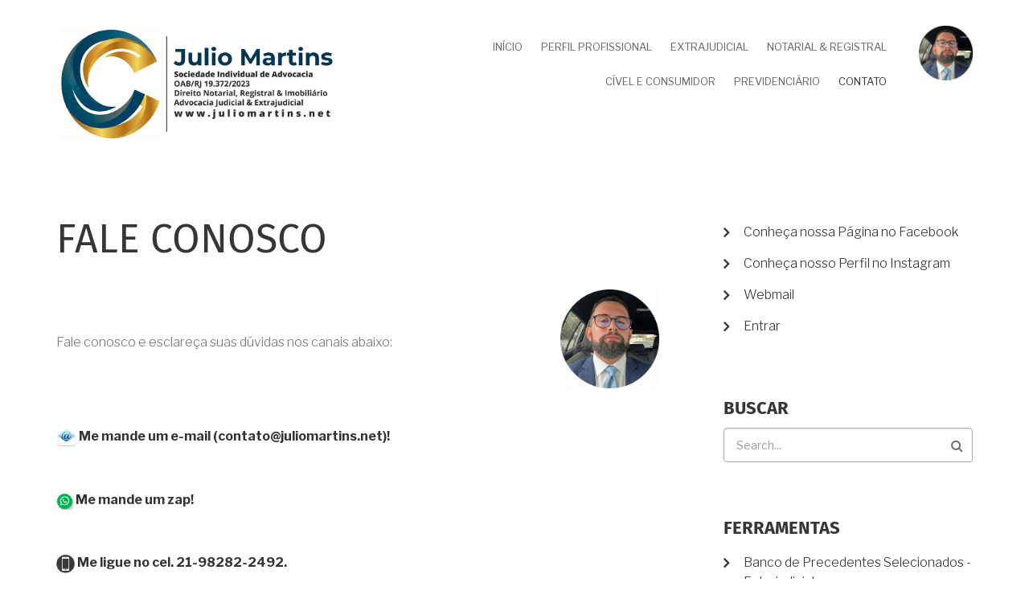

--- FILE ---
content_type: text/html; charset=UTF-8
request_url: https://juliomartins.net/pt-br/node/9
body_size: 7413
content:
<!DOCTYPE html>
<html lang="pt-br" dir="ltr" prefix="content: http://purl.org/rss/1.0/modules/content/  dc: http://purl.org/dc/terms/  foaf: http://xmlns.com/foaf/0.1/  og: http://ogp.me/ns#  rdfs: http://www.w3.org/2000/01/rdf-schema#  schema: http://schema.org/  sioc: http://rdfs.org/sioc/ns#  sioct: http://rdfs.org/sioc/types#  skos: http://www.w3.org/2004/02/skos/core#  xsd: http://www.w3.org/2001/XMLSchema# ">
  <head>
    <meta charset="utf-8" />
<meta name="Generator" content="Drupal 10 (https://www.drupal.org)" />
<meta name="MobileOptimized" content="width" />
<meta name="HandheldFriendly" content="true" />
<meta name="viewport" content="width=device-width, initial-scale=1.0" />
<link rel="icon" href="/sites/default/files/ICON.jpg" type="image/jpeg" />
<link rel="alternate" hreflang="pt-br" href="https://juliomartins.net/pt-br/node/9" />
<link rel="canonical" href="https://juliomartins.net/pt-br/node/9" />
<link rel="shortlink" href="https://juliomartins.net/pt-br/node/9" />

    <title>Fale Conosco | Julio Martins Sociedade Individual de Advocacia</title>
    <link rel="stylesheet" media="all" href="/sites/default/files/css/css_EUmSHos0v80zM_V9nVNoRSE1S-IS1KAMxVNjWuZ2Kmk.css?delta=0&amp;language=pt-br&amp;theme=corporate_lite&amp;include=[base64]" />
<link rel="stylesheet" media="all" href="/sites/default/files/css/css_fi_YPTrHhk8v0GBpZaTiroSo8_pA2x6ELBZEnnbpZP4.css?delta=1&amp;language=pt-br&amp;theme=corporate_lite&amp;include=[base64]" />
<link rel="stylesheet" media="all" href="//maxcdn.bootstrapcdn.com/bootstrap/3.3.7/css/bootstrap.min.css" />
<link rel="stylesheet" media="all" href="/sites/default/files/css/css_SLSGfm0hsAJe3s921r-rJLCr4uB1XGyf_U34jvwilWw.css?delta=3&amp;language=pt-br&amp;theme=corporate_lite&amp;include=[base64]" />
<link rel="stylesheet" media="all" href="/themes/corporate_lite/css/components/messages.css?t8ropv" />
<link rel="stylesheet" media="all" href="/sites/default/files/css/css_W_rDYib0a7GEkX2_rkyAJY3QAiqhnV3JWOYwD7G3Gm0.css?delta=5&amp;language=pt-br&amp;theme=corporate_lite&amp;include=[base64]" />
<link rel="stylesheet" media="all" href="//code.cdn.mozilla.net/fonts/fira.css" />
<link rel="stylesheet" media="all" href="//fonts.googleapis.com/css?family=Libre+Franklin:300,400,400i,500,500i,600,700&amp;amp;subset=latin-ext" />
<link rel="stylesheet" media="all" href="//fonts.googleapis.com/css?family=PT+Serif:400,700,400italic,700italic&amp;subset=latin,latin-ext" />
<link rel="stylesheet" media="all" href="//fonts.googleapis.com/css?family=Source+Code+Pro&amp;subset=latin,latin-ext" />
<link rel="stylesheet" media="all" href="/themes/corporate_lite/css/theme/color-gray.css?t8ropv" />
<link rel="stylesheet" media="all" href="/sites/default/files/css/css_ZX5aQT0ibM2p6BkEyOGNvpczle7nFxZk9QeQFJCzO78.css?delta=11&amp;language=pt-br&amp;theme=corporate_lite&amp;include=[base64]" />

    <script src="/core/assets/vendor/modernizr/modernizr.min.js?v=3.11.7"></script>

  </head>
  <body class="layout-one-sidebar layout-sidebar-second wide hff-33 pff-43 sff-33 slff-33 fixed-header-enabled slideout-side-right transparent-header-active inverted-header-enabled path-node page-node-type-page">
        <a href="#main-content" class="visually-hidden focusable skip-link">
      Pular para o conteúdo principal
    </a>
    
      <div class="dialog-off-canvas-main-canvas" data-off-canvas-main-canvas>
    
<div class="page-container">

          <div class="header-container">

      
      
                      <header role="banner" class="clearfix header region--dark-typography region--white-background fixed-width three-columns">
          <div class="container">
                        <div class="clearfix header__container">
              <div class="row">
                                  <div class="col-md-1 col-md-push-11 col-sm-4 col-sm-push-8">
                                        <div class="clearfix header__section header-third">
                        <div class="region region-header-third">
    <div id="block-juliomartins" class="clearfix block block-block-content block-block-contentf3c4775c-eb07-43d7-9501-4995f4d3ac1a">
  
    
      <div class="content">
      
            <div class="clearfix text-formatted field field--name-body field--type-text-with-summary field--label-hidden field__item"><img data-entity-uuid="95c1089b-019e-422d-a75a-22bfcddc1bc7" data-entity-type="file" src="/sites/default/files/inline-images/FOTO%20JULIO%20PEQUENO%20REDONDO.png" height="141" width="141" loading="lazy"></div>
      
    </div>
  </div>

  </div>

                    </div>
                                      </div>
                                                  <div class="col-md-4 col-md-pull-1 col-sm-8 col-sm-pull-4">
                                        <div class="clearfix header__section header-first">
                        <div class="region region-header-first">
    <div id="block-corporate-lite-branding" class="clearfix site-branding block block-system block-system-branding-block">
  
    
    <div class="logo-and-site-name-wrapper clearfix">
          <div class="logo">
        <a href="/pt-br" title="Início" rel="home" class="site-branding__logo">
          <img src="/sites/default/files/LOGO%20NOVA%202026_Menor_1.jpg" alt="Início" />
        </a>
      </div>
              </div>
</div>

  </div>

                    </div>
                                      </div>
                                                  <div class="col-md-7 col-md-pull-1 col-sm-12">
                                        <div class="clearfix header__section header-second">
                        <div class="region region-header">
    <nav role="navigation" aria-labelledby="block-corporate-lite-main-menu-menu" id="block-corporate-lite-main-menu" class="clearfix block block-menu navigation menu--main">
            
  <h2 class="visually-hidden" id="block-corporate-lite-main-menu-menu">Navegação principal</h2>
  

        
              <ul class="clearfix menu">
                    <li class="menu-item">
        <a href="/pt-br" data-drupal-link-system-path="&lt;front&gt;">Início</a>
              </li>
                <li class="menu-item">
        <a href="/pt-br/node/4" data-drupal-link-system-path="node/4">Perfil Profissional</a>
              </li>
                <li class="menu-item">
        <a href="/pt-br/node/5" data-drupal-link-system-path="node/5">Extrajudicial</a>
              </li>
                <li class="menu-item">
        <a href="/pt-br/node/7" data-drupal-link-system-path="node/7">Notarial &amp; Registral</a>
              </li>
                <li class="menu-item">
        <a href="/pt-br/node/16" data-drupal-link-system-path="node/16">Cível e Consumidor</a>
              </li>
                <li class="menu-item">
        <a href="/pt-br/node/8" data-drupal-link-system-path="node/8">Previdenciário</a>
              </li>
                <li class="menu-item menu-item--active-trail">
        <a href="/pt-br/node/9" data-drupal-link-system-path="node/9" class="is-active" aria-current="page">Contato</a>
              </li>
        </ul>
  


  </nav>

  </div>

                    </div>
                                      </div>
                              </div>
            </div>
                      </div>
        </header>
              
    </div>
      
  
      <div class="system-messages clearfix">
      <div class="container">
        <div class="row">
          <div class="col-md-12">
              <div class="region region-system-messages">
    <div data-drupal-messages-fallback class="hidden"></div>

  </div>

          </div>
        </div>
      </div>
    </div>
  
  
  
    <div id="main-content" class="clearfix main-content region--dark-typography region--white-background  region--no-separator">
    <div class="container">
      <div class="clearfix main-content__container">
        <div class="row">
          <section class="col-md-8">
                        <div class="clearfix main-content__section"
              >
                                <div class="region region-content">
    <div id="block-corporate-lite-page-title" class="clearfix block block-core block-page-title-block">
  
    
      <div class="content">
      
  <h1 class="title page-title"><span property="schema:name" class="field field--name-title field--type-string field--label-hidden">Fale Conosco</span>
</h1>


    </div>
  </div>
<div id="block-corporate-lite-content" class="clearfix block block-system block-system-main-block">
  
    
      <div class="content">
      

<article data-history-node-id="9" about="/pt-br/node/9" typeof="schema:WebPage" class="node node--type-page node--view-mode-full clearfix">
  <div class="node__container">
            <div class="node__main-content clearfix">
      <header class="node__header">
                  
                      <span property="schema:name" content="Fale Conosco" class="rdf-meta hidden"></span>

                        </header>
              
            <div property="schema:text" class="clearfix text-formatted field field--name-body field--type-text-with-summary field--label-hidden field__item"><p><span><img src="/sites/default/files/inline-images/FOTO%20JULIO%20PEQUENO%20REDONDO_0.png" data-entity-uuid="ec1bd8d8-d42e-40e7-ab68-20a2ac218e27" data-entity-type="file" width="123" height="123" class="align-right" loading="lazy"></span></p><p>&nbsp;</p><p><span>Fale conosco e esclareça suas dúvidas nos canais abaixo:</span></p><p>&nbsp;</p><p><span>&nbsp;</span></p><p><a href="http://www.juliomartins.net/pt-br/contact"><span><strong><img src="/sites/default/files/inline-images/Icon-Email.jpg" data-entity-uuid="36314066-3f39-4508-8bbf-c4c89a426a75" data-entity-type="file" alt="1" width="25" height="25" loading="lazy"> Me mande um e-mail (contato@juliomartins.net)!</strong></span></a></p><p><span>&nbsp;</span></p><p><a href="https://api.whatsapp.com/send?phone=5521982822492"><span><strong><img src="/sites/default/files/inline-images/Icon-Zap.jpg" data-entity-uuid="f9d829fe-6e1e-47c7-95d8-d07b8c07590e" data-entity-type="file" alt="1" width="21" height="21" loading="lazy"> Me mande um zap!</strong></span></a></p><p><span>&nbsp;</span></p><p><a href="tel:21982822492"><span><strong><img src="/sites/default/files/inline-images/Icon-Celll.png" data-entity-uuid="2f2ed8b8-b54e-421d-8315-78823c5c510d" data-entity-type="file" alt="1" width="23" height="24" loading="lazy"> Me ligue no cel. 21-98282-2492.</strong></span></a></p><p>&nbsp;</p><p><span>&nbsp;</span></p><p>&nbsp;</p><p>&nbsp;</p><p>&nbsp;</p></div>
        <div class="field field--name-field-tags field--type-entity-reference field--label-above field--entity-reference-target-type-taxonomy-term clearfix">
    <div class="field__label">Tags</div>
          <div class="field__items">
              <div class="field__item"><a href="/pt-br/taxonomy/term/3108" hreflang="pt-br">contato julio martins</a></div>
          <div class="field__item"><a href="/pt-br/taxonomy/term/7" hreflang="pt-br">julio martins advogado</a></div>
          <div class="field__item"><a href="/pt-br/taxonomy/term/3109" hreflang="pt-br">Fale conosco julio martins</a></div>
          <div class="field__item"><a href="/pt-br/taxonomy/term/3110" hreflang="pt-br">contato julio martins advogado</a></div>
          <div class="field__item"><a href="/pt-br/taxonomy/term/3111" hreflang="pt-br">telefone julio martins advogado</a></div>
          <div class="field__item"><a href="/pt-br/taxonomy/term/3112" hreflang="pt-br">email julio martins advogado</a></div>
          <div class="field__item"><a href="/pt-br/taxonomy/term/3113" hreflang="pt-br">whatsapp julio martins advogado</a></div>
              </div>
      </div>

          </div>
  </div>
</article>

    </div>
  </div>

  </div>

                          </div>
                      </section>
                                <aside class="col-md-4 fix-sidebar-second">
                            <section class="sidebar__section sidebar-second clearfix"
                >
                  <div class="region region-sidebar-second">
    <nav role="navigation" aria-labelledby="block-corporate-lite-account-menu-menu" id="block-corporate-lite-account-menu" class="clearfix block block-menu navigation menu--account">
            
  <h2 class="visually-hidden" id="block-corporate-lite-account-menu-menu">Menu de conta de usuário</h2>
  

        
              <ul class="clearfix menu">
                    <li class="menu-item">
        <a href="/pt-br/node/31" data-drupal-link-system-path="node/31">Conheça nossa Página no Facebook</a>
              </li>
                <li class="menu-item">
        <a href="/pt-br/node/32" data-drupal-link-system-path="node/32">Conheça nosso Perfil no Instagram</a>
              </li>
                <li class="menu-item">
        <a href="https://webmail.juliomartins.net">Webmail</a>
              </li>
                <li class="menu-item">
        <a href="/pt-br/user/login" data-drupal-link-system-path="user/login">Entrar</a>
              </li>
        </ul>
  


  </nav>
<div class="search-block-form clearfix block block-search container-inline" data-drupal-selector="search-block-form" id="block-corporate-lite-search" role="search">
  
      <h2>Buscar</h2>
    
      <form action="/pt-br/search/node" method="get" id="search-block-form" accept-charset="UTF-8">
  <div class="js-form-item form-item js-form-type-search form-type-search js-form-item-keys form-item-keys form-no-label">
      <label for="edit-keys" class="visually-hidden">Buscar</label>
        <input title="Digite os termos que você deseja procurar." placeholder="Search..." data-drupal-selector="edit-keys" type="search" id="edit-keys" name="keys" value="" size="15" maxlength="128" class="form-search" />

        </div>
<div data-drupal-selector="edit-actions" class="form-actions js-form-wrapper form-wrapper" id="edit-actions"><input class="search-form__submit button js-form-submit form-submit" data-drupal-selector="edit-submit" type="submit" id="edit-submit" value="Buscar" />
</div>

</form>

  </div>
<nav role="navigation" aria-labelledby="block-corporate-lite-tools-menu" id="block-corporate-lite-tools" class="clearfix block block-menu navigation menu--tools">
      
  <h2 id="block-corporate-lite-tools-menu">Ferramentas</h2>
  

        
              <ul class="clearfix menu">
                    <li class="menu-item">
        <a href="/pt-br/node/33" data-drupal-link-system-path="node/33">Banco de Precedentes Selecionados - Extrajudicial</a>
              </li>
                <li class="menu-item">
        <a href="/pt-br/node/29" data-drupal-link-system-path="node/29">Busca de Testamentos</a>
              </li>
                <li class="menu-item">
        <a href="/pt-br/node/765" data-drupal-link-system-path="node/765">Cadastro Nacional de Falecidos</a>
              </li>
                <li class="menu-item">
        <a href="/pt-br/node/46" data-drupal-link-system-path="node/46">Consulta Escrituras de Divórcio, Separação e Inventários</a>
              </li>
                <li class="menu-item">
        <a href="/pt-br/node/44" data-drupal-link-system-path="node/44">Consulta de Firmas  Consulta de firmas TJRJ</a>
              </li>
                <li class="menu-item">
        <a href="/pt-br/node/45" data-drupal-link-system-path="node/45">Consulta de Selos - TJRJ</a>
              </li>
                <li class="menu-item">
        <a href="/pt-br/node/43" data-drupal-link-system-path="node/43">Consulta de Óbitos e Nascimentos - TJRJ</a>
              </li>
                <li class="menu-item">
        <a href="/pt-br/node/42" data-drupal-link-system-path="node/42">Cálculo do ITD para Partilhas Extrajudiciais (Divórcio, Inventário etc) no Estado do Rio de Janeiro</a>
              </li>
                <li class="menu-item">
        <a href="/pt-br/node/36" data-drupal-link-system-path="node/36">DBE e Requerimento Eletrônico para o RCPJ</a>
              </li>
                <li class="menu-item">
        <a href="/pt-br/node/39" data-drupal-link-system-path="node/39">Legislação e Jurisprudência</a>
              </li>
                <li class="menu-item">
        <a href="/pt-br/node/28" data-drupal-link-system-path="node/28">Links para Certidões Eletrônicas</a>
              </li>
                <li class="menu-item">
        <a href="/pt-br/node/40" data-drupal-link-system-path="node/40">Mapa do RGI (Município do Rio de Janeiro)</a>
              </li>
                <li class="menu-item">
        <a href="/pt-br/node/37" data-drupal-link-system-path="node/37">Meu INSS</a>
              </li>
                <li class="menu-item">
        <a href="/pt-br/node/41" data-drupal-link-system-path="node/41">Orientações para o Procedimento da Usucapião Extrajudicial</a>
              </li>
                <li class="menu-item">
        <a href="/pt-br/node/38" data-drupal-link-system-path="node/38">RCPJ Digital (Central de Registro)</a>
              </li>
        </ul>
  


  </nav>
<nav role="navigation" aria-labelledby="block-quantocusta-menu" id="block-quantocusta" class="clearfix block block-menu navigation menu--quanto-custa-">
      
  <h2 id="block-quantocusta-menu">Quanto Custa?</h2>
  

        
              <ul class="clearfix menu">
                    <li class="menu-item">
        <a href="/pt-br/node/27" data-drupal-link-system-path="node/27">Honorários Advocatícios para o Extrajudicial</a>
              </li>
                <li class="menu-item">
        <a href="/pt-br/node/35" data-drupal-link-system-path="node/35">Gratuidade e Parcelamento de Emolumentos para Atos Extrajudiciais no Estado do Rio de Janeiro</a>
              </li>
                <li class="menu-item">
        <a href="/pt-br/node/13" data-drupal-link-system-path="node/13">Valores aproximados para Divórcio Extrajudicial e Dissolução de União Estável - RJ (Tabela 2026)</a>
              </li>
                <li class="menu-item">
        <a href="/pt-br/node/10" data-drupal-link-system-path="node/10">Valores aproximados para Escrituras e Registro de Imóveis RGI - RJ (Tabela 2026)</a>
              </li>
                <li class="menu-item">
        <a href="/pt-br/node/12" data-drupal-link-system-path="node/12">Valores aproximados para Inventário Extrajudicial - RJ (Tabela 2026)</a>
              </li>
                <li class="menu-item">
        <a href="/pt-br/node/11" data-drupal-link-system-path="node/11">Valores aproximados para Usucapião Extrajudicial - RJ (Tabela 2026)</a>
              </li>
                <li class="menu-item">
        <a href="/pt-br/node/689" data-drupal-link-system-path="node/689">Valores aproximados para Adjudicação Compulsória Extrajudicial - RJ (Tabela 2026)</a>
              </li>
        </ul>
  


  </nav>

  </div>

              </section>
                          </aside>
                  </div>
      </div>
    </div>
  </div>
  
  
  
  
  
  
  
          <div id="highlighted" class="clearfix highlighted region--dark-typography region--white-background region--no-separator region--no-block-paddings region--no-paddings">
      <div class="container">
                <div class="clearfix highlighted__container"
          >
          <div class="row">
            <div class="col-md-12">
              <div class="clearfix highlighted__section">
                  <div class="region region-highlighted">
    <div id="block-corporate-lite-breadcrumbs" class="clearfix block block-system block-system-breadcrumb-block">
  
    
      <div class="content">
      
  <nav class="breadcrumb" role="navigation" aria-labelledby="system-breadcrumb">
    <h2 id="system-breadcrumb" class="visually-hidden">Trilha de navegação</h2>
    <ol class="breadcrumb__items">
          <li class="breadcrumb__item">
        <span class="breadcrumb__item-separator fa fa-angle-right"></span>
                  <a href="/pt-br">
            <span>Início</span>
          </a>
              </li>
          <li class="breadcrumb__item">
        <span class="breadcrumb__item-separator fa fa-angle-right"></span>
                  <span>Fale Conosco</span>
              </li>
        </ol>
  </nav>

    </div>
  </div>

  </div>

              </div>
            </div>
          </div>
        </div>
              </div>
    </div>
      
  
          <footer id="footer" class="clearfix footer region--dark-typography region--white-background region--no-separator ">
      <div class="container">
        <div class="clearfix footer__container">
          <div class="row">
                          <div class="col-sm-12">
                                <div class="clearfix footer__section footer-first"
                  >
                    <div class="region region-footer-first">
    <div id="block-corporate-lite-powered" class="clearfix block block-system block-system-powered-by-block">
  
    
      <div class="content">
      <span>Desenvolvido com <a href="@poweredby">Drupal</a></span>
    </div>
  </div>

  </div>

                </div>
                              </div>
                                    <div class="clearfix visible-xs-block"></div>
                        <div class="clearfix visible-xs-block visible-xs-block"></div>
                                  </div>
        </div>
      </div>
    </footer>
      
          <div id="footer-bottom" class="clearfix footer-bottom region--dark-typography region--white-background region--no-separator ">
      <div class="container">
                <div class="clearfix footer-bottom__container">
          <div class="row">
            <div class="col-md-12">
              <div class="clearfix footer-bottom__section">
                  <div class="region region-footer-bottom">
    <div class="search-block-form clearfix block block-search container-inline" data-drupal-selector="search-block-form-2" id="block-formulariodebusca" role="search">
  
    
      <form action="/pt-br/search/node" method="get" id="search-block-form--2" accept-charset="UTF-8">
  <div class="js-form-item form-item js-form-type-search form-type-search js-form-item-keys form-item-keys form-no-label">
      <label for="edit-keys--2" class="visually-hidden">Buscar</label>
        <input title="Digite os termos que você deseja procurar." placeholder="Search..." data-drupal-selector="edit-keys" type="search" id="edit-keys--2" name="keys" value="" size="15" maxlength="128" class="form-search" />

        </div>
<div data-drupal-selector="edit-actions" class="form-actions js-form-wrapper form-wrapper" id="edit-actions--2"><input class="search-form__submit button js-form-submit form-submit" data-drupal-selector="edit-submit" type="submit" id="edit-submit--2" value="Buscar" />
</div>

</form>

  </div>

  </div>

              </div>
            </div>
          </div>
        </div>
              </div>
    </div>
      
          <div id="subfooter" class="clearfix subfooter region--dark-typography region--white-background region--separator-border-top ">
      <div class="container">
                <div class="clearfix subfooter__container">
          <div class="row">
                          <div class="col-md-12 text-center">
                                <div class="clearfix subfooter__section subfooter-first">
                    <div class="region region-sub-footer-first">
    <nav role="navigation" aria-labelledby="block-corporate-lite-footer-menu" id="block-corporate-lite-footer" class="clearfix block block-menu navigation menu--footer">
            
  <h2 class="visually-hidden" id="block-corporate-lite-footer-menu">Menu do rodapé</h2>
  

        
              <ul class="clearfix menu">
                    <li class="menu-item">
        <a href="/pt-br/contact" data-drupal-link-system-path="contact">Contato</a>
              </li>
        </ul>
  


  </nav>

  </div>

                </div>
                              </div>
                                  </div>
        </div>
              </div>
    </div>
      
        <div class="to-top"><i class="fa fa-angle-double-up"></i></div>
    
</div>

  </div>

    
    <script type="application/json" data-drupal-selector="drupal-settings-json">{"path":{"baseUrl":"\/","pathPrefix":"pt-br\/","currentPath":"node\/9","currentPathIsAdmin":false,"isFront":false,"currentLanguage":"pt-br"},"pluralDelimiter":"\u0003","suppressDeprecationErrors":true,"corporate_lite":{"flexsliderInPageInit":{"inPageSliderEffect":"slide"},"inPageNavigation":{"inPageNavigationOffset":74},"slideoutInit":{"slideoutSide":"right","slideoutTouchSwipe":true}},"ajaxTrustedUrl":{"\/pt-br\/search\/node":true},"user":{"uid":0,"permissionsHash":"31e767d6bcd85cfb5b3b2780ca500729f042f1f06bea9769170e76f68eb077ce"}}</script>
<script src="/sites/default/files/js/js_YfSyyidxl-mxYpkAWhJ4lb44BqLlYQ1JuGqWvmOtu7k.js?scope=footer&amp;delta=0&amp;language=pt-br&amp;theme=corporate_lite&amp;include=eJxljVEOwjAMQy9EtCOh0IYRqauj1DDE6dl3--vnZxekbQeqZfdf3goykEq7N6dtD4CDqSGl9hk-_WtVXqaXvDB06mkDh83Iu4TuJl0_visdyzDOJkUT72FNInGA11FgcIh359wnhIg1RaPHHzniWOk"></script>
<script src="//maxcdn.bootstrapcdn.com/bootstrap/3.3.7/js/bootstrap.min.js"></script>
<script src="/sites/default/files/js/js_WeifG29FzOMjnRgLJGXS_rqn5ufVsdR0-O6inuOYYf0.js?scope=footer&amp;delta=2&amp;language=pt-br&amp;theme=corporate_lite&amp;include=eJxljVEOwjAMQy9EtCOh0IYRqauj1DDE6dl3--vnZxekbQeqZfdf3goykEq7N6dtD4CDqSGl9hk-_WtVXqaXvDB06mkDh83Iu4TuJl0_visdyzDOJkUT72FNInGA11FgcIh359wnhIg1RaPHHzniWOk"></script>
<script src="//use.fontawesome.com/f479fb1064.js"></script>
<script src="/sites/default/files/js/js_o0ztNDYidAf8rreuPKyg_X_dwXeqgVtVNepOgFuqpOQ.js?scope=footer&amp;delta=4&amp;language=pt-br&amp;theme=corporate_lite&amp;include=eJxljVEOwjAMQy9EtCOh0IYRqauj1DDE6dl3--vnZxekbQeqZfdf3goykEq7N6dtD4CDqSGl9hk-_WtVXqaXvDB06mkDh83Iu4TuJl0_visdyzDOJkUT72FNInGA11FgcIh359wnhIg1RaPHHzniWOk"></script>

  </body>
</html>


--- FILE ---
content_type: text/css
request_url: https://juliomartins.net/sites/default/files/css/css_SLSGfm0hsAJe3s921r-rJLCr4uB1XGyf_U34jvwilWw.css?delta=3&language=pt-br&theme=corporate_lite&include=eJx1ktFuwzAIRX-oaA_d_0zEpi6qbSwg3bKvn9OuWussb8C5GHFxyGi2vE1odAj3uJAZJrJHXiV2Jko90oKZv29pE0Wnj8xOvT1ckspcI3DpvTBlCZeNSsTNFRuEWDdQCWPQuUwjCZJFISkuIznxF0U490bSDZPqBhzheNxF7zuoORgpn_6nJrMGCt2VpjJKUpYJM5gvmWsaKVdoqz0Vr5zQWTY2cL2S-u5W3dbf18nORG6j4O94r_XHEZ9r8pkhYD-bUYa-S5F1cBNb3anso94FXNq2Ktm5HWwxp3L7ST-xYel7
body_size: 20958
content:
/* @license GPL-2.0-or-later https://www.drupal.org/licensing/faq */
body.pff-01{font-family:'Merriweather',Georgia,Times New Roman,Serif;}body.pff-02{font-family:'Source Sans Pro',Helvetica Neue,Arial,Sans-serif;}body.pff-03{font-family:'Ubuntu',Helvetica Neue,Arial,Sans-serif;}body.pff-04{font-family:'PT Sans',Helvetica Neue,Arial,Sans-serif;}body.pff-05{font-family:'Roboto',Helvetica Neue,Arial,Sans-serif;}body.pff-06{font-family:'Open Sans',Helvetica Neue,Arial,Sans-serif;}body.pff-07{font-family:'Lato',Helvetica Neue,Arial,Sans-serif;}body.pff-08{font-family:'Roboto Condensed',Arial Narrow,Arial,Sans-serif;}body.pff-09{font-family:'Exo',Helvetica Neue,Arial,Sans-serif;}body.pff-10{font-family:'Roboto Slab',Trebuchet MS,Sans-serif;}body.pff-11{font-family:'Raleway',Helvetica Neue,Arial,Sans-serif;}body.pff-12{font-family:'Josefin Sans',Georgia,Times New Roman,Serif;}body.pff-13{font-family:Georgia,Times New Roman,Serif;}body.pff-14{font-family:'Playfair Display',Times New Roman,Serif;}body.pff-15{font-family:'Philosopher',Georgia,Times New Roman,Serif;}body.pff-17{font-family:'Oswald',Helvetica Neue,Arial,Sans-serif;}body.pff-18{font-family:'Playfair Display SC',Georgia,Times New Roman,Serif;}body.pff-19{font-family:'Cabin',Helvetica Neue,Arial,Sans-serif;}body.pff-20{font-family:'Noto Sans',Arial,Helvetica Neue,Sans-serif;}body.pff-21{font-family:Helvetica Neue,Arial,Sans-serif;}body.pff-22{font-family:'Droid Serif',Georgia,Times,Times New Roman,Serif;}body.pff-23{font-family:'PT Serif',Georgia,Times,Times New Roman,Serif;}body.pff-24{font-family:'Vollkorn',Georgia,Times,Times New Roman,Serif;}body.pff-25{font-family:'Alegreya',Georgia,Times,Times New Roman,Serif;}body.pff-26{font-family:'Noto Serif',Georgia,Times,Times New Roman,Serif;}body.pff-27{font-family:'Crimson Text',Georgia,Times,Times New Roman,Serif;}body.pff-28{font-family:'Gentium Book Basic',Georgia,Times,Times New Roman,Serif;}body.pff-29{font-family:'Volkhov',Georgia,Times,Times New Roman,Serif;}body.pff-30{font-family:Times,Times New Roman,Serif;}body.pff-33{font-family:'Fira Sans',Helvetica Neue,Arial,Sans-serif;}body.pff-34{font-family:'Lora',Georgia,Times,Times New Roman,Serif;}body.pff-35{font-family:'Quattrocento Sans',Helvetica Neue,Arial,sans-serif;}body.pff-37{font-family:'Work Sans',Helvetica Neue,Arial,sans-serif;}body.pff-38{font-family:'Open Sans Condensed',Helvetica Neue,Arial,sans-serif;}body.pff-39{font-family:'PT Sans Narrow',Helvetica Neue,Arial,sans-serif;}body.pff-40{font-family:'Archivo Narrow',Helvetica Neue,Arial,sans-serif;}body.pff-41{font-family:'Ubuntu Condensed',Helvetica Neue,Arial,sans-serif;}body.pff-42{font-family:'Arimo',Helvetica Neue,Arial,sans-serif;}body.pff-43{font-family:'Libre Franklin',Helvetica Neue,Arial,sans-serif;}.hff-01 h1,.hff-01 h2,.hff-01 h3,.hff-01 h4,.hff-01 h5,.hff-01 h6,.hff-01 .tp-caption__title,.hff-01 .tp-caption__subtitle,.hff-01 .field--name-field-mt-highlight-title,.sff-01 .site-name,.slff-01 .site-slogan,.hff-01 .nav-tab__title{font-family:'Merriweather',Georgia,Times New Roman,Serif;}.hff-02 h1,.hff-02 h2,.hff-02 h3,.hff-02 h4,.hff-02 h5,.hff-02 h6,.hff-02 .tp-caption__title,.hff-02 .tp-caption__subtitle,.hff-02 .field--name-field-mt-highlight-title,.sff-02 .site-name,.slff-02 .site-slogan,.hff-02 .nav-tab__title{font-family:'Source Sans Pro',Helvetica Neue,Arial,Sans-serif;}.hff-03 h1,.hff-03 h2,.hff-03 h3,.hff-03 h4,.hff-03 h5,.hff-03 h6,.hff-03 .tp-caption__title,.hff-03 .tp-caption__subtitle,.hff-03 .field--name-field-mt-highlight-title,.sff-03 .site-name,.slff-03 .site-slogan,.hff-03 .nav-tab__title{font-family:'Ubuntu',Helvetica Neue,Arial,Sans-serif;}.hff-04 h1,.hff-04 h2,.hff-04 h3,.hff-04 h4,.hff-04 h5,.hff-04 h6,.hff-04 .tp-caption__title,.hff-04 .tp-caption__subtitle,.hff-04 .field--name-field-mt-highlight-title,.sff-04 .site-name,.slff-04 .site-slogan,.hff-04 .nav-tab__title{font-family:'PT Sans',Helvetica Neue,Arial,Sans-serif;}.hff-05 h1,.hff-05 h2,.hff-05 h3,.hff-05 h4,.hff-05 h5,.hff-05 h6,.hff-05 .tp-caption__title,.hff-05 .tp-caption__subtitle,.hff-05 .field--name-field-mt-highlight-title,.sff-05 .site-name,.slff-05 .site-slogan,.hff-05 .nav-tab__title{font-family:'Roboto',Helvetica Neue,Arial,Sans-serif;}.hff-06 h1,.hff-06 h2,.hff-06 h3,.hff-06 h4,.hff-06 h5,.hff-06 h6,.hff-06 .tp-caption__title,.hff-06 .tp-caption__subtitle,.hff-06 .field--name-field-mt-highlight-title,.sff-06 .site-name,.slff-06 .site-slogan,.hff-06 .nav-tab__title{font-family:'Open Sans',Helvetica Neue,Arial,Sans-serif;}.hff-07 h1,.hff-07 h2,.hff-07 h3,.hff-07 h4,.hff-07 h5,.hff-07 h6,.hff-07 .tp-caption__title,.hff-07 .tp-caption__subtitle,.hff-07 .field--name-field-mt-highlight-title,.sff-07 .site-name,.slff-07 .site-slogan,.hff-07 .nav-tab__title{font-family:'Lato',Helvetica Neue,Arial,Sans-serif;}.hff-08 h1,.hff-08 h2,.hff-08 h3,.hff-08 h4,.hff-08 h5,.hff-08 h6,.hff-08 .tp-caption__title,.hff-08 .tp-caption__subtitle,.hff-08 .field--name-field-mt-highlight-title,.sff-08 .site-name,.slff-08 .site-slogan,.hff-08 .nav-tab__title{font-family:'Roboto Condensed',Arial Narrow,Arial,Sans-serif;}.hff-09 h1,.hff-09 h2,.hff-09 h3,.hff-09 h4,.hff-09 h5,.hff-09 h6,.hff-09 .tp-caption__title,.hff-09 .tp-caption__subtitle,.hff-09 .field--name-field-mt-highlight-title,.sff-09 .site-name,.slff-09 .site-slogan,.hff-09 .nav-tab__title{font-family:'Exo',Helvetica Neue,Arial,Sans-serif;}.hff-10 h1,.hff-10 h2,.hff-10 h3,.hff-10 h4,.hff-10 h5,.hff-10 h6,.hff-10 .tp-caption__title,.hff-10 .tp-caption__subtitle,.hff-10 .field--name-field-mt-highlight-title,.sff-10 .site-name,.slff-10 .site-slogan,.hff-10 .nav-tab__title{font-family:'Roboto Slab',Trebuchet MS,Sans-serif;}.hff-11 h1,.hff-11 h2,.hff-11 h3,.hff-11 h4,.hff-11 h5,.hff-11 h6,.hff-11 .tp-caption__title,.hff-11 .tp-caption__subtitle,.hff-11 .field--name-field-mt-highlight-title,.sff-11 .site-name,.slff-11 .site-slogan,.hff-11 .nav-tab__title{font-family:'Raleway',Helvetica Neue,Arial,Sans-serif;}.hff-12 h1,.hff-12 h2,.hff-12 h3,.hff-12 h4,.hff-12 h5,.hff-12 h6,.hff-12 .tp-caption__title,.hff-12 .tp-caption__subtitle,.hff-12 .field--name-field-mt-highlight-title,.sff-12 .site-name,.slff-12 .site-slogan,.hff-12 .nav-tab__title{font-family:'Josefin Sans',Georgia,Times New Roman,Serif;}.hff-13 h1,.hff-13 h2,.hff-13 h3,.hff-13 h4,.hff-13 h5,.hff-13 h6,.hff-13 .tp-caption__title,.hff-13 .tp-caption__subtitle,.hff-13 .field--name-field-mt-highlight-title,.sff-13 .site-name,.slff-13 .site-slogan,.hff-13 .nav-tab__title{font-family:Georgia,Times New Roman,Serif;}.hff-14 h1,.hff-14 h2,.hff-14 h3,.hff-14 h4,.hff-14 h5,.hff-14 h6,.hff-14 .tp-caption__title,.hff-14 .tp-caption__subtitle,.hff-14 .field--name-field-mt-highlight-title,.sff-14 .site-name,.slff-14 .site-slogan,.hff-14 .nav-tab__title{font-family:'Playfair Display',Times New Roman,Serif;}.hff-15 h1,.hff-15 h2,.hff-15 h3,.hff-15 h4,.hff-15 h5,.hff-15 h6,.hff-15 .tp-caption__title,.hff-15 .tp-caption__subtitle,.hff-15 .field--name-field-mt-highlight-title,.sff-15 .site-name,.slff-15 .site-slogan,.hff-15 .nav-tab__title{font-family:'Philosopher',Georgia,Times New Roman,Serif;}.hff-16 h1,.hff-16 h2,.hff-16 h3,.hff-16 h4,.hff-16 h5,.hff-16 h6,.hff-16 .tp-caption__title,.hff-16 .tp-caption__subtitle,.hff-16 .field--name-field-mt-highlight-title,.sff-16 .site-name,.slff-16 .site-slogan,.hff-16 .nav-tab__title{font-family:'Cinzel',Georgia,Times New Roman,Serif;}.hff-17 h1,.hff-17 h2,.hff-17 h3,.hff-17 h4,.hff-17 h5,.hff-17 h6,.hff-17 .tp-caption__title,.hff-17 .tp-caption__subtitle,.hff-17 .field--name-field-mt-highlight-title,.sff-17 .site-name,.slff-17 .site-slogan,.hff-17 .nav-tab__title{font-family:'Oswald',Helvetica Neue,Arial,Sans-serif;}.hff-18 h1,.hff-18 h2,.hff-18 h3,.hff-18 h4,.hff-18 h5,.hff-18 h6,.hff-18 .tp-caption__title,.hff-18 .tp-caption__subtitle,.hff-18 .field--name-field-mt-highlight-title,.sff-18 .site-name,.slff-18 .site-slogan,.hff-18 .nav-tab__title{font-family:'Playfair Display SC',Georgia,Times New Roman,Serif;}.hff-19 h1,.hff-19 h2,.hff-19 h3,.hff-19 h4,.hff-19 h5,.hff-19 h6,.hff-19 .tp-caption__title,.hff-19 .tp-caption__subtitle,.hff-19 .field--name-field-mt-highlight-title,.sff-19 .site-name,.slff-19 .site-slogan,.hff-19 .nav-tab__title{font-family:'Cabin',Helvetica Neue,Arial,Sans-serif;}.hff-20 h1,.hff-20 h2,.hff-20 h3,.hff-20 h4,.hff-20 h5,.hff-20 h6,.hff-20 .tp-caption__title,.hff-20 .tp-caption__subtitle,.hff-20 .field--name-field-mt-highlight-title,.sff-20 .site-name,.slff-20 .site-slogan,.hff-20 .nav-tab__title{font-family:'Noto Sans',Arial,Helvetica Neue,Sans-serif;}.hff-21 h1,.hff-21 h2,.hff-21 h3,.hff-21 h4,.hff-21 h5,.hff-21 h6,.hff-21 .tp-caption__title,.hff-21 .tp-caption__subtitle,.hff-21 .field--name-field-mt-highlight-title,.sff-21 .site-name,.slff-21 .site-slogan,.hff-21 .nav-tab__title{font-family:Helvetica Neue,Arial,Sans-serif;}.hff-22 h1,.hff-22 h2,.hff-22 h3,.hff-22 h4,.hff-22 h5,.hff-22 h6,.hff-22 .tp-caption__title,.hff-22 .tp-caption__subtitle,.hff-22 .field--name-field-mt-highlight-title,.sff-22 .site-name,.slff-22 .site-slogan,.hff-22 .nav-tab__title{font-family:'Droid Serif',Georgia,Times,Times New Roman,Serif;}.hff-23 h1,.hff-23 h2,.hff-23 h3,.hff-23 h4,.hff-23 h5,.hff-23 h6,.hff-23 .tp-caption__title,.hff-23 .tp-caption__subtitle,.hff-23 .field--name-field-mt-highlight-title,.sff-23 .site-name,.slff-23 .site-slogan,.hff-23 .nav-tab__title{font-family:'PT Serif',Georgia,Times,Times New Roman,Serif;}.hff-24 h1,.hff-24 h2,.hff-24 h3,.hff-24 h4,.hff-24 h5,.hff-24 h6,.hff-24 .tp-caption__title,.hff-24 .tp-caption__subtitle,.hff-24 .field--name-field-mt-highlight-title,.sff-24 .site-name,.slff-24 .site-slogan,.hff-24 .nav-tab__title{font-family:'Vollkorn',Georgia,Times,Times New Roman,Serif;}.hff-25 h1,.hff-25 h2,.hff-25 h3,.hff-25 h4,.hff-25 h5,.hff-25 h6,.hff-25 .tp-caption__title,.hff-25 .tp-caption__subtitle,.hff-25 .field--name-field-mt-highlight-title,.sff-25 .site-name,.slff-25 .site-slogan,.hff-25 .nav-tab__title{font-family:'Alegreya',Georgia,Times,Times New Roman,Serif;}.hff-26 h1,.hff-26 h2,.hff-26 h3,.hff-26 h4,.hff-26 h5,.hff-26 h6,.hff-26 .tp-caption__title,.hff-26 .tp-caption__subtitle,.hff-26 .field--name-field-mt-highlight-title,.sff-26 .site-name,.slff-26 .site-slogan,.hff-26 .nav-tab__title{font-family:'Noto Serif',Georgia,Times,Times New Roman,Serif;}.hff-27 h1,.hff-27 h2,.hff-27 h3,.hff-27 h4,.hff-27 h5,.hff-27 h6,.hff-27 .tp-caption__title,.hff-27 .tp-caption__subtitle,.hff-27 .field--name-field-mt-highlight-title,.sff-27 .site-name,.slff-27 .site-slogan,.hff-27 .nav-tab__title{font-family:'Crimson Text',Georgia,Times,Times New Roman,Serif;}.hff-28 h1,.hff-28 h2,.hff-28 h3,.hff-28 h4,.hff-28 h5,.hff-28 h6,.hff-28 .tp-caption__title,.hff-28 .tp-caption__subtitle,.hff-28 .field--name-field-mt-highlight-title,.sff-28 .site-name,.slff-28 .site-slogan,.hff-28 .nav-tab__title{font-family:'Gentium Book Basic',Georgia,Times,Times New Roman,Serif;}.hff-29 h1,.hff-29 h2,.hff-29 h3,.hff-29 h4,.hff-29 h5,.hff-29 h6,.hff-29 .tp-caption__title,.hff-29 .tp-caption__subtitle,.hff-29 .field--name-field-mt-highlight-title,.sff-29 .site-name,.slff-29 .site-slogan,.hff-29 .nav-tab__title{font-family:'Volkhov',Georgia,Times,Times New Roman,Serif;}.hff-30 h1,.hff-30 h2,.hff-30 h3,.hff-30 h4,.hff-30 h5,.hff-30 h6,.hff-30 .tp-caption__title,.hff-30 .tp-caption__subtitle,.hff-30 .field--name-field-mt-highlight-title,.sff-30 .site-name,.slff-30 .site-slogan,.hff-30 .nav-tab__title{font-family:Times,Times New Roman,Serif;}.hff-31 h1,.hff-31 h2,.hff-31 h3,.hff-31 h4,.hff-31 h5,.hff-31 h6,.hff-31 .tp-caption__title,.hff-31 .tp-caption__subtitle,.hff-31 .field--name-field-mt-highlight-title,.sff-31 .site-name,.slff-31 .site-slogan,.hff-31 .nav-tab__title{font-family:'Alegreya SC',Georgia,Times,Times New Roman,Serif;}.hff-32 h1,.hff-32 h2,.hff-32 h3,.hff-32 h4,.hff-32 h5,.hff-32 h6,.hff-32 .tp-caption__title,.hff-32 .tp-caption__subtitle,.hff-32 .field--name-field-mt-highlight-title,.sff-32 .site-name,.slff-32 .site-slogan,.hff-32 .nav-tab__title{font-family:'Montserrat',Helvetica Neue,Arial,Sans-serif;}.hff-33 h1,.hff-33 h2,.hff-33 h3,.hff-33 h4,.hff-33 h5,.hff-33 h6,.hff-33 .tp-caption__title,.hff-33 .tp-caption__subtitle,.hff-33 .field--name-field-mt-highlight-title,.sff-33 .site-name,.slff-33 .site-slogan,.hff-33 .nav-tab__title{font-family:'Fira Sans',Helvetica Neue,Arial,Sans-serif;}.hff-34 h1,.hff-34 h2,.hff-34 h3,.hff-34 h4,.hff-34 h5,.hff-34 h6,.hff-34 .tp-caption__title,.hff-34 .tp-caption__subtitle,.hff-34 .field--name-field-mt-highlight-title,.sff-34 .site-name,.slff-34 .site-slogan,.hff-34 .nav-tab__title{font-family:'Lora',Georgia,Times,Times New Roman,Serif;}.hff-35 h1,.hff-35 h2,.hff-35 h3,.hff-35 h4,.hff-35 h5,.hff-35 h6,.hff-35 .tp-caption__title,.hff-35 .tp-caption__subtitle,.hff-35 .field--name-field-mt-highlight-title,.sff-35 .site-name,.slff-35 .site-slogan,.hff-35 .nav-tab__title{font-family:'Quattrocento Sans',Helvetica Neue,Arial,sans-serif;}.hff-36 h1,.hff-36 h2,.hff-36 h3,.hff-36 h4,.hff-36 h5,.hff-36 h6,.hff-36 .tp-caption__title,.hff-36 .tp-caption__subtitle,.hff-36 .field--name-field-mt-highlight-title,.sff-36 .site-name,.slff-36 .site-slogan,.hff-36 .nav-tab__title{font-family:'Julius Sans One',Helvetica Neue,Arial,sans-serif;}.hff-37 h1,.hff-37 h2,.hff-37 h3,.hff-37 h4,.hff-37 h5,.hff-37 h6,.hff-37 .tp-caption__title,.hff-37 .tp-caption__subtitle,.hff-37 .field--name-field-mt-highlight-title,.sff-37 .site-name,.slff-37 .site-slogan,.hff-37 .nav-tab__title{font-family:'Work Sans',Helvetica Neue,Arial,sans-serif;}.hff-38 h1,.hff-38 h2,.hff-38 h3,.hff-38 h4,.hff-38 h5,.hff-38 h6,.hff-38 .tp-caption__title,.hff-38 .tp-caption__subtitle,.hff-38 .field--name-field-mt-highlight-title,.sff-38 .site-name,.slff-38 .site-slogan,.hff-38 .nav-tab__title{font-family:'Open Sans Condensed',Helvetica Neue,Arial,sans-serif;}.hff-39 h1,.hff-39 h2,.hff-39 h3,.hff-39 h4,.hff-39 h5,.hff-39 h6,.hff-39 .tp-caption__title,.hff-39 .tp-caption__subtitle,.hff-39 .field--name-field-mt-highlight-title,.sff-39 .site-name,.slff-39 .site-slogan,.hff-39 .nav-tab__title{font-family:'PT Sans Narrow',Helvetica Neue,Arial,sans-serif;}.hff-40 h1,.hff-40 h2,.hff-40 h3,.hff-40 h4,.hff-40 h5,.hff-40 h6,.hff-40 .tp-caption__title,.hff-40 .tp-caption__subtitle,.hff-40 .field--name-field-mt-highlight-title,.sff-40 .site-name,.slff-40 .site-slogan,.hff-40 .nav-tab__title{font-family:'Archivo Narrow',Helvetica Neue,Arial,sans-serif;}.hff-41 h1,.hff-41 h2,.hff-41 h3,.hff-41 h4,.hff-41 h5,.hff-41 h6,.hff-41 .tp-caption__title,.hff-41 .tp-caption__subtitle,.hff-41 .field--name-field-mt-highlight-title,.sff-41 .site-name,.slff-41 .site-slogan,.hff-41 .nav-tab__title{font-family:'Ubuntu Condensed',Helvetica Neue,Arial,sans-serif;}.hff-42 h1,.hff-42 h2,.hff-42 h3,.hff-42 h4,.hff-42 h5,.hff-42 h6,.hff-42 .tp-caption__title,.hff-42 .tp-caption__subtitle,.hff-42 .field--name-field-mt-highlight-title,.sff-42 .site-name,.slff-42 .site-slogan,.hff-42 .nav-tab__title{font-family:'Arimo',Helvetica Neue,Arial,sans-serif;}.hff-43 h1,.hff-43 h2,.hff-43 h3,.hff-43 h4,.hff-43 h5,.hff-43 h6,.hff-43 .tp-caption__title,.hff-43 .tp-caption__subtitle,.hff-43 .field--name-field-mt-highlight-title,.sff-43 .site-name,.slff-43 .site-slogan,.hff-43 .nav-tab__title{font-family:'Libre Franklin',Helvetica Neue,Arial,sans-serif;}
.owl-carousel,.owl-carousel .owl-item{-webkit-tap-highlight-color:transparent;position:relative}.owl-carousel{display:none;width:100%;z-index:1}.owl-carousel .owl-stage{position:relative;-ms-touch-action:pan-Y;-moz-backface-visibility:hidden}.owl-carousel .owl-stage:after{content:".";display:block;clear:both;visibility:hidden;line-height:0;height:0}.owl-carousel .owl-stage-outer{position:relative;overflow:hidden;-webkit-transform:translate3d(0,0,0)}.owl-carousel .owl-item,.owl-carousel .owl-wrapper{-webkit-backface-visibility:hidden;-moz-backface-visibility:hidden;-ms-backface-visibility:hidden;-webkit-transform:translate3d(0,0,0);-moz-transform:translate3d(0,0,0);-ms-transform:translate3d(0,0,0)}.owl-carousel .owl-item{min-height:1px;float:left;-webkit-backface-visibility:hidden;-webkit-touch-callout:none}.owl-carousel .owl-item img{display:block;width:100%}.owl-carousel .owl-dots.disabled,.owl-carousel .owl-nav.disabled{display:none}.no-js .owl-carousel,.owl-carousel.owl-loaded{display:block}.owl-carousel .owl-dot,.owl-carousel .owl-nav .owl-next,.owl-carousel .owl-nav .owl-prev{cursor:pointer;cursor:hand;-webkit-user-select:none;-khtml-user-select:none;-moz-user-select:none;-ms-user-select:none;user-select:none}.owl-carousel.owl-loading{opacity:0;display:block}.owl-carousel.owl-hidden{opacity:0}.owl-carousel.owl-refresh .owl-item{visibility:hidden}.owl-carousel.owl-drag .owl-item{-webkit-user-select:none;-moz-user-select:none;-ms-user-select:none;user-select:none}.owl-carousel.owl-grab{cursor:move;cursor:grab}.owl-carousel.owl-rtl{direction:rtl}.owl-carousel.owl-rtl .owl-item{float:right}.owl-carousel .animated{animation-duration:1s;animation-fill-mode:both}.owl-carousel .owl-animated-in{z-index:0}.owl-carousel .owl-animated-out{z-index:1}.owl-carousel .fadeOut{animation-name:fadeOut}@keyframes fadeOut{0%{opacity:1}100%{opacity:0}}.owl-height{transition:height .5s ease-in-out}.owl-carousel .owl-item .owl-lazy{opacity:0;transition:opacity .4s ease}.owl-carousel .owl-item img.owl-lazy{transform-style:preserve-3d}.owl-carousel .owl-video-wrapper{position:relative;height:100%;background:#000}.owl-carousel .owl-video-play-icon{position:absolute;height:80px;width:80px;left:50%;top:50%;margin-left:-40px;margin-top:-40px;background:url(/themes/corporate_lite/js/owl-carousel/assets/owl.video.play.png) no-repeat;cursor:pointer;z-index:1;-webkit-backface-visibility:hidden;transition:transform .1s ease}.owl-carousel .owl-video-play-icon:hover{-ms-transform:scale(1.3,1.3);transform:scale(1.3,1.3)}.owl-carousel .owl-video-playing .owl-video-play-icon,.owl-carousel .owl-video-playing .owl-video-tn{display:none}.owl-carousel .owl-video-tn{opacity:0;height:100%;background-position:center center;background-repeat:no-repeat;background-size:contain;transition:opacity .4s ease}.owl-carousel .owl-video-frame{position:relative;z-index:1;height:100%;width:100%}
.owl-theme .owl-dots,.owl-theme .owl-nav{text-align:center;-webkit-tap-highlight-color:transparent}.owl-theme .owl-nav{margin-top:10px}.owl-theme .owl-nav [class*=owl-]{color:#FFF;font-size:14px;margin:5px;padding:4px 7px;background:#D6D6D6;display:inline-block;cursor:pointer;border-radius:3px}.owl-theme .owl-nav [class*=owl-]:hover{background:#869791;color:#FFF;text-decoration:none}.owl-theme .owl-nav .disabled{opacity:.5;cursor:default}.owl-theme .owl-nav.disabled+.owl-dots{margin-top:10px}.owl-theme .owl-dots .owl-dot{display:inline-block;zoom:1}.owl-theme .owl-dots .owl-dot span{width:10px;height:10px;margin:5px 7px;background:#D6D6D6;display:block;-webkit-backface-visibility:visible;transition:opacity .2s ease;border-radius:30px}.owl-theme .owl-dots .owl-dot.active span,.owl-theme .owl-dots .owl-dot:hover span{background:#869791}
body{font-size:16px;font-weight:300;line-height:1.5;color:#767676;text-rendering:optimizeLegibility;}p{margin:0;padding:0 0 15px 0;}p.large{font-size:22px;line-height:1.45;}p.highlighted{background-color:#f4f4f4;display:inline-block;padding:10px 40px;margin-bottom:45px;border-radius:50px;font-size:16px;}.region--gray-background p.highlighted{background-color:#ffffff;}.region--light-typography p.highlighted{background-color:rgba(255,255,255,0.1);}a{-webkit-transition:all 0.2s ease-in-out;-moz-transition:all 0.2s ease-in-out;-ms-transition:all 0.2s ease-in-out;-o-transition:all 0.2s ease-in-out;transition:all 0.2s ease-in-out;}a:hover{text-decoration:none;}a:focus{outline:none;text-decoration:none;}.region--light-typography.region--dark-background a.is-active{color:#ddd;}a.link--bordered,.link--bordered a{border-bottom-width:1px;border-bottom-style:solid;text-decoration:none;}a.link--bordered:hover,.link--bordered a:hover{border-bottom-width:1px;border-bottom-style:solid;text-decoration:none;border-color:transparent;}.region--light-typography a.link--bordered,.region--light-typography .link--bordered a{border-color:#ffffff;text-decoration:none;}.region--light-typography a.link--bordered:hover,.region--light-typography .link--bordered a:hover{border-color:transparent;text-decoration:none;}a.link--hover-style-2,.link--hover-style-2 a{-webkit-transition:all 0.3s;-moz-transition:all 0.3s;-ms-transition:all 0.3s;-o-transition:all 0.3s;transition:all 0.3s;position:relative;display:block;}a.link--hover-style-2:before,.link--hover-style-2 a:before{position:absolute;left:-15px;top:50%;margin-top:-5px;font-family:"FontAwesome";font-size:10px;line-height:1;-webkit-transition:all 0.3s;-moz-transition:all 0.3s;-ms-transition:all 0.3s;-o-transition:all 0.3s;transition:all 0.3s;-webkit-transition-delay:0s;transition-delay:0s;opacity:0;filter:alpha(opacity=0);content:"\f105";}a.link--hover-style-2:hover,.link--hover-style-2 a:hover{padding-left:20px;text-decoration:none;}a.link--hover-style-2:hover:before,.link--hover-style-2 a:hover:before{left:0;opacity:1;filter:alpha(opacity=100);-webkit-transition-delay:0.1s;transition-delay:0.1s;}.region--light-typography.region--dark-background a.link--hover-style-2:before,.region--light-typography.region--dark-background .link--hover-style-2 a:before{color:#ffffff;}.link--hover-style-3{background-repeat:repeat-x;background-size:0px 0px;background-position:0 25%;transition:150ms ease-in-out;}.link--hover-style-3:hover{background-size:1.2em 1.4em;color:#fff;text-decoration:none;}.region--light-typography .link--hover-style-3:hover{background-image:linear-gradient(#ffffff 0%,#ffffff 100%);}.region--light-typography.region--dark-background .text--dark,.region--light-typography.region--black-background .text--dark{color:#ffffff;}.region--light-typography.region--colored-background .text--colored,.region--light-typography.region--black-background .text--colored{color:#ffffff;}.region--light-typography{color:#ffffff;}.subfooter.region--light-typography.region--black-background{color:#9c9c9c;}.region--light-typography a,.region--light-typography a.link--dark,.region--light-typography .link--dark a{color:#ffffff;text-decoration:underline;}.region--light-typography a:hover,.region--light-typography a:focus,.region--light-typography a.link--dark:hover,.region--light-typography a.link--dark:focus,.region--light-typography .link--dark a:hover,.region--light-typography .link--dark a:focus{color:#ffffff;text-decoration:none;}.region--light-typography.region--dark-background a:hover,.region--light-typography.region--dark-background a:focus{color:#ffffff;text-decoration:none;}img{height:auto;max-width:100%;}img.img--bordered,.img--bordered img{border:1px solid #e5e5e5;}.region--light-typography img.img--bordered,.region--light-typography .img--bordered img{border-color:rgba(255,255,255,0.15);}code,pre{word-wrap:break-word;word-break:break-all;white-space:pre;white-space:pre-wrap;font-family:'Source Code Pro',Consolas,Monaco,Courier;}pre{background:#f6f6f6;border:none;border-left:10px solid #d3d1cd;-webkit-border-radius:0px;-moz-border-radius:0px;border-radius:0px;padding:20px;font-size:12px;max-height:57px;overflow:hidden;margin:40px 0 40px 45px;}pre:hover{max-height:10000px;-webkit-transition:all ease-in-out 2s;-moz-transition:all ease-in-out 2s;-o-transition:all ease-in-out 2s;-ms-transition:all ease-in-out 2s;transition:all ease-in-out 2s;}blockquote{font-size:22px;padding:0 0 0 150px;border-left:none;position:relative;margin:40px 0 50px;}p + blockquote{margin-top:30px;}blockquote p{line-height:1.4;}blockquote:before{position:absolute;font-family:Georgia,Times New Roman,Serif;content:"“";left:70px;top:0;font-style:normal;font-size:122px;line-height:1;font-weight:400;}.region--colored-background blockquote:before,.region--black-background blockquote:before,.region--dark-background blockquote:before{color:#ffffff;}@media (max-width:767px){blockquote{padding:0 0 0 50px;}blockquote:before{font-size:90px;left:0;}}hr{border-top:1px solid #ebebeb;margin-bottom:40px;margin-top:40px;}.region--gray-background hr{border-color:#e7e7e7;}.region--light-typography hr{border-color:#ffffff;}h1,h2,h3,h4,h5,h6{line-height:1.20;padding:0;margin:20px 0 10px 0;font-weight:700;text-transform:uppercase;color:#363636;}.region--light-typography h1,.region--light-typography h2,.region--light-typography h3,.region--light-typography h4,.region--light-typography h5,.region--light-typography h6{color:#ffffff;}.headings-wide-spacing-enabled h1,.headings-wide-spacing-enabled h2,.headings-wide-spacing-enabled h3,.headings-wide-spacing-enabled h4,.headings-wide-spacing-enabled h5,.headings-wide-spacing-enabled h6{letter-spacing:0.2em;text-transform:uppercase;}h1{font-size:36px;font-weight:400;}h2{font-size:28px;}h3{font-size:22px;}h4{font-size:20px;}h5{font-size:18px;}h6{font-size:17px;}h1 a,h2 a,h3 a,h4 a,h5 a,h6 a{text-decoration:none;}h1 a:hover,h2 a:hover,h3 a:hover,h4 a:hover,h5 a:hover,h6 a:hover{text-decoration:underline;}.region--light-typography h1 a,.region--light-typography h2 a,.region--light-typography h3 a,.region--light-typography h4 a,.region--light-typography h5 a,.region--light-typography h6 a{text-decoration:underline;color:#ffffff;}.region--light-typography h1 a:hover,.region--light-typography h2 a:hover,.region--light-typography h3 a:hover,.region--light-typography h4 a:hover,.region--light-typography h5 a:hover,.region--light-typography h6 a:hover{text-decoration:none;color:#ffffff;}h1.title{margin-top:0;}h1.page-title{font-size:50px;margin-bottom:0.5em;}@media (min-width:1200px){.lg-text-center{text-align:center;}}@media (min-width:992px) and (max-width:1199px){.md-text-center{text-align:center;}}@media (min-width:768px) and (max-width:991px){.sm-text-center{text-align:center;}}@media (max-width:767px){.xs-text-center{text-align:center;}}.block-title{font-size:22px;font-weight:700;margin:0 0 10px 0;}.block-title--large{font-size:40px;margin-bottom:15px;}.block-title--extra-large{font-size:50px;margin-bottom:15px;}@media (max-width:767px){.block-title--large{font-size:30px;}.block-title--extra-large{font-size:35px;}}.headings-wide-spacing-enabled .block-title--large{letter-spacing:0.55em;text-transform:uppercase;}h2.block-title{font-size:22px;font-weight:700;margin:0 0 10px 0;}h2.title,nav > h2,.block-search > h2{font-size:22px;margin:0 0 10px 0;}.footer__section h2.title,.footer__section nav > h2,.footer__section .block-search > h2,.footer-bottom__section h2.title,.footer-bottom__section nav > h2,.footer-bottom__section .block-search > h2,.subfooter__section h2.title,.subfooter__section nav > h2,.subfooter__section .block-search > h2{font-size:24px;margin-bottom:25px;}.region--dark-typography .footer__section h2.title,.region--dark-typography .footer__section nav > h2,.region--dark-typography .footer__section .block-search > h2,.region--dark-typography .footer-bottom__section h2.title,.region--dark-typography .footer-bottom__section nav > h2,.region--dark-typography .footer-bottom__section .block-search > h2,.region--dark-typography .subfooter__section h2.title,.region--dark-typography .subfooter__section nav > h2,.region--dark-typography .subfooter__section .block-search > h2{color:#666666;}.col-md-12 h2.title,.col-md-12 nav > h2,.col-md-12 .block-search > h2{font-size:36px;margin:20px 0 30px;font-weight:400;text-align:center;}.slideout__section h2.title,.slideout__section nav > h2,.slideout__section .block-search > h2{margin:0 0 20px 0;}.region-content h2.title,.region-content nav > h2,.region-content .block-search > h2{margin:20px 0;}.bottom-spacing-small{padding-bottom:25px;}.bottom-spacing-medium{padding-bottom:50px;}.bottom-spacing-large{padding-bottom:90px;}.top-spacing-small{padding-top:25px;}.top-spacing-medium{padding-top:50px;}.top-spacing-large{padding-top:90px;}.mt-no-opacity{opacity:0;}
.region--white-background{background-color:#ffffff;}.region--gray-background{background-color:#f5f5f5;}.region--black-background{background-color:#1d1d1d;}.region--white-pattern{background-image:url(/themes/corporate_lite/images/white-pattern.png);background-repeat:repeat;background-position:0 0;}.header-top-highlighted__container{position:relative;z-index:498;}.header-top-highlighted__section{font-size:13px;}.header-top{position:relative;z-index:1;}.header-top__container{padding:15px 0 5px;border-bottom-style:solid;border-bottom-width:1px;border-bottom-color:transparent;}.region--white-background .header-top__container,.region--gray-background .header-top__container{border-bottom-color:#cdcdcd;}.region--light-typography .header-top__container{border-bottom-color:rgba(255,255,255,0.2);}.header-top__container p:last-child:first-child{padding-bottom:0;}.header-top__section{font-size:14px;font-weight:400;}.region--dark-typography .header-top__section{color:#363636;}@media (max-width:767px){.header-top__section{text-align:center;}}.header-container{padding:0;position:relative;z-index:100;}.header__container{padding:32px 0 33px;position:relative;}.header-container .header.region--gray-background{background-color:#f1f1f1;}.header-first{padding:5px 0;}@media (max-width:767px){.header__container{padding:15px 0;}}.banner{padding:30px 0;}.content-top__section{padding:25px 0;}.content-top-highlighted__section{padding:30px 0;}.content-top-highlighted.region--dark-typography.region--no-separator{-webkit-box-shadow:inset 0px 8px 13px rgba(0,0,0,0.08);box-shadow:inset 0px 8px 13px rgba(0,0,0,0.08);}.main-content__section,.sidebar__section{padding:60px 0;}@media (max-width:991px){.sidebar__section{padding-top:0;}}@media (min-width:1200px){.fix-sidebar-second{padding-left:65px;}.fix-sidebar-first{padding-right:65px;}}.content-bottom__section{padding:40px 0;}.featured-top__section{padding:40px 0;}.featured__section{padding:40px 0;}.featured-bottom__section{padding:40px 0 30px;}.sub-featured__section{padding:40px 0;}.highlighted-top__section{padding:70px 0 80px;}.highlighted__section{padding:60px 0;}.footer-top__section{padding:20px 0;}.footer{position:relative;}.footer__section{padding:50px 0 40px;font-size:15px;}@media (max-width:767px){.footer__section{text-align:center;}}.footer-bottom__container{padding:60px 0;}.region--black-background + .region--black-background .footer-bottom__container,.region--colored-background + .region--colored-background .footer-bottom__container,.region--dark-background + .region--dark-background .footer-bottom__container,.region--white-background + .region--white-background .footer-bottom__container,.region--gray-background + .region--gray-background .footer-bottom__container{padding-top:0;}@media (max-width:767px){.footer-bottom__section{text-align:center;}}.subfooter__container{padding:30px 0;}.subfooter__section{font-size:11px;font-weight:400;}.region--dark-typography .subfooter__section{color:#a5a5a5;}.headings-wide-spacing-enabled .subfooter__section{letter-spacing:0.2em;text-transform:uppercase;}@media (max-width:991px){.subfooter__section{text-align:center;}}.region--separator-border-top:before{height:1px;max-width:1140px;display:block;margin:0 auto;}@media (max-width:1170px){.region--separator-border-top:before{margin:0 15px;}}.region--white-background + .region--white-background.region--separator-border-top:before,.region--gray-background + .region--gray-background.region--separator-border-top:before{background-color:#e5e5e5;}.region--colored-background + .region--colored-background.region--separator-border-top:before,.region--dark-background + .region--dark-background.region--separator-border-top:before,.region--black-background + .region--black-background.region--separator-border-top:before{background-color:rgba(255,255,255,0.5);}.region--separator-incline-diagonal{padding-top:210px;position:relative;overflow:hidden;}.region--separator-incline-diagonal:before{position:absolute;top:0;left:-5%;height:140px;width:110%;display:block;}.region--white-background + .region--separator-incline-diagonal:before{background:linear-gradient(to bottom right,#ffffff 49.5%,transparent 50%);}.region--gray-background + .region--separator-incline-diagonal:before{background:linear-gradient(to bottom right,#f5f5f5 49.5%,transparent 50%);}.region--black-background + .region--separator-incline-diagonal:before{background:linear-gradient(to bottom right,#1d1d1d 49.5%,transparent 50%);}.region--white-background + .region--white-background.region--separator-incline-diagonal:before,.region--gray-background + .region--gray-background.region--separator-incline-diagonal:before,.region--colored-background + .region--colored-background.region--separator-incline-diagonal:before,.region--dark-background + .region--dark-background.region--separator-incline-diagonal:before,.region--black-background + .region--black-background.region--separator-incline-diagonal:before{background:none;}@media (max-width:767px){.region--separator-incline-diagonal{padding-top:100px;}.region--separator-incline-diagonal:before{height:70px;}}.region--separator-decline-diagonal{padding-top:210px;position:relative;overflow:hidden;}.region--separator-decline-diagonal:before{position:absolute;top:0;left:-5%;height:140px;width:110%;display:block;}.region--white-background + .region--separator-decline-diagonal:before{background:linear-gradient(to bottom left,#ffffff 49.5%,transparent 50%);}.region--gray-background + .region--separator-decline-diagonal:before{background:linear-gradient(to bottom left,#f5f5f5 49.5%,transparent 50%);}.region--black-background + .region--separator-decline-diagonal:before{background:linear-gradient(to bottom left,#1d1d1d 49.5%,transparent 50%);}.region--white-background + .region--white-background.region--separator-decline-diagonal:before,.region--gray-background + .region--gray-background.region--separator-decline-diagonal:before,.region--colored-background + .region--colored-background.region--separator-decline-diagonal:before,.region--dark-background + .region--dark-background.region--separator-decline-diagonal:before,.region--black-background + .region--black-background.region--separator-decline-diagonal:before{background:none;}@media (max-width:767px){.region--separator-decline-diagonal{padding-top:100px;}.region--separator-decline-diagonal:before{height:70px;}}.region--no-paddings,.slideout.region--no-paddings,.region--no-paddings .header-top__container,.region--no-paddings .header__container,.region--no-paddings .content-top__section,.region--no-paddings .content-top-highlighted__section,.region--no-paddings .main-content__section,.region--no-paddings .sidebar__section,.region--no-paddings .sidebar__section,.region--no-paddings .content-bottom__section,.region--no-paddings .featured-top__section,.region--no-paddings .featured__section,.region--no-paddings .featured-bottom__section,.region--no-paddings .sub-featured__section,.region--no-paddings .highlighted-top__section,.region--no-paddings .highlighted__section,.region--no-paddings .footer-top__section,.region--no-paddings .footer__section,.region--no-paddings .footer-bottom__container,.region--no-paddings .subfooter__container{padding-top:0;padding-bottom:0;}.container--bordered-left{padding-left:70px;border-width:0 0 0 3px;border-color:#efefef;border-style:solid;}.grid-gutter-0{margin-right:0px;margin-left:0px;}.container-fluid .grid-gutter-0{margin-right:-15px;margin-left:-15px;}.grid-gutter-0 .col-lg-6,.grid-gutter-0 .col-lg-4,.grid-gutter-0 .col-lg-3,.grid-gutter-0 .col-md-6,.grid-gutter-0 .col-md-4,.grid-gutter-0 .col-md-3,.grid-gutter-0 .col-sm-6,.grid-gutter-0 .col-sm-4,.grid-gutter-0 .col-sm-3,.grid-gutter-0 .col-xs-6,.grid-gutter-0 .col-xs-4,.grid-gutter-0 .col-xs-3{padding-left:0px;padding-right:0px;}.grid-gutter-5{margin-right:-5px;margin-left:-5px;}.container-fluid .grid-gutter-5{margin-right:-15px;margin-left:-15px;}.grid-gutter-5 .col-lg-6,.grid-gutter-5 .col-lg-4,.grid-gutter-5 .col-lg-3,.grid-gutter-5 .col-md-6,.grid-gutter-5 .col-md-4,.grid-gutter-5 .col-md-3,.grid-gutter-5 .col-sm-6,.grid-gutter-5 .col-sm-4,.grid-gutter-5 .col-sm-3,.grid-gutter-5 .col-xs-6,.grid-gutter-5 .col-xs-4,.grid-gutter-5 .col-xs-3{padding-left:5px;padding-right:5px;margin-bottom:10px;}.grid-gutter-10{margin-right:-10px;margin-left:-10px;}.container-fluid .grid-gutter-10{margin-right:-15px;margin-left:-15px;}.grid-gutter-10 .col-lg-6,.grid-gutter-10 .col-lg-4,.grid-gutter-10 .col-lg-3,.grid-gutter-10 .col-md-6,.grid-gutter-10 .col-md-4,.grid-gutter-10 .col-md-3,.grid-gutter-10 .col-sm-6,.grid-gutter-10 .col-sm-4,.grid-gutter-10 .col-sm-3,.grid-gutter-10 .col-xs-6,.grid-gutter-10 .col-xs-4,.grid-gutter-10 .col-xs-3{padding-left:10px;padding-right:10px;margin-bottom:20px;}.boxed .banner__section{overflow:hidden;}@media (min-width:768px){.boxed .page-container{margin-right:auto;margin-left:auto;position:relative;background-color:#fff;border-left:1px solid #c2c2c2;border-right:1px solid #c2c2c2;border-bottom:1px solid #c2c2c2;}.boxed .page-container{width:750px;}.onscroll.boxed .page-container .header-container .header.js-fixed{width:748px;}.boxed.page-container-border-enabled .page-container,.onscroll.boxed.page-container-border-enabled .page-container .header-container .js-fixed{width:780px;}}@media (min-width:992px){.boxed .page-container{width:970px;}.onscroll.boxed .page-container .header-container .header.js-fixed{width:968px;}.boxed.page-container-border-enabled .page-container,.onscroll.boxed.page-container-border-enabled .page-container .header-container .js-fixed{width:1000px;}}@media (min-width:1200px){.boxed .page-container{width:1170px;}.onscroll.boxed .page-container .header-container .header.js-fixed{width:1168px;}.boxed.page-container-border-enabled .page-container,.onscroll.boxed.page-container-border-enabled .page-container .header-container .js-fixed{width:1200px;}}.page-container-border-enabled .page-container{border-width:10px;border-style:solid;overflow:hidden;}.page-container-border-enabled.transparent-header-active .page-container{position:relative;}.page-container-border-enabled .page-container > div,.page-container-border-enabled .page-container > .footer{margin-left:-10px;margin-right:-10px;}.page-container-border-enabled:not(.onscroll) .page-container > .js-transparent-header,.page-container-border-enabled .container-fluid .grid-gutter-10,.page-container-border-enabled .container-fluid .grid-gutter-5,.page-container-border-enabled .container-fluid .grid-gutter-0{margin-left:0;margin-right:0;}@media (min-width:992px){.page-container-border-enabled .page-container{border-width:15px;}.page-container-border-enabled .page-container > div,.page-container-border-enabled .page-container > .footer{margin-left:-15px;margin-right:-15px;}.page-container-border-enabled:not(.onscroll) .page-container > .js-transparent-header,.page-container-border-enabled .container-fluid .grid-gutter-10,.page-container-border-enabled .container-fluid .grid-gutter-5,.page-container-border-enabled .container-fluid .grid-gutter-0,.page-container-border-enabled .container-fluid .field--mt-background-image-block{margin-left:0;margin-right:0;}}.container-fluid .banner__section{margin:0 -15px;}

.action-links{margin:1em 0;padding:0;list-style:none;}[dir="rtl"] .action-links{margin-right:0;}.action-links li{display:inline-block;margin:0 0.3em;}.action-links li:first-child{margin-left:0;}[dir="rtl"] .action-links li:first-child{margin-right:0;margin-left:0.3em;}.button-action{display:inline-block;padding:0.2em 0.5em 0.3em;text-decoration:none;line-height:160%;}.button-action:before{margin-left:-0.1em;padding-right:0.2em;content:"+";font-weight:900;}[dir="rtl"] .button-action:before{margin-right:-0.1em;margin-left:0;padding-right:0;padding-left:0.2em;}
.button,.image-button{margin-right:1em;margin-left:1em;}.button:first-child,.image-button:first-child{margin-right:0;margin-left:0;}
.collapse-processed > summary{padding-right:0.5em;padding-left:0.5em;}.collapse-processed > summary:before{float:left;width:1em;height:1em;content:"";background:url(/themes/contrib/classy/images/misc/menu-expanded.png) 0 100% no-repeat;}[dir="rtl"] .collapse-processed > summary:before{float:right;background-position:100% 100%;}.collapse-processed:not([open]) > summary:before{-ms-transform:rotate(-90deg);-webkit-transform:rotate(-90deg);transform:rotate(-90deg);background-position:25% 35%;}[dir="rtl"] .collapse-processed:not([open]) > summary:before{-ms-transform:rotate(90deg);-webkit-transform:rotate(90deg);transform:rotate(90deg);background-position:75% 35%;}
.container-inline label:after,.container-inline .label:after{content:":";}.form-type-radios .container-inline label:after,.form-type-checkboxes .container-inline label:after{content:"";}.form-type-radios .container-inline .form-type-radio,.form-type-checkboxes .container-inline .form-type-checkbox{margin:0 1em;}.container-inline .form-actions,.container-inline.form-actions{margin-top:0;margin-bottom:0;}
details{margin-top:1em;margin-bottom:1em;border:1px solid #ccc;}details > .details-wrapper{padding:0.5em 1.5em;}summary{padding:0.2em 0.5em;cursor:pointer;}
.exposed-filters .filters{float:left;margin-right:1em;}[dir="rtl"] .exposed-filters .filters{float:right;margin-right:0;margin-left:1em;}.exposed-filters .form-item{margin:0 0 0.1em 0;padding:0;}.exposed-filters .form-item label{float:left;width:10em;font-weight:normal;}[dir="rtl"] .exposed-filters .form-item label{float:right;}.exposed-filters .form-select{width:14em;}.exposed-filters .current-filters{margin-bottom:1em;}.exposed-filters .current-filters .placeholder{font-weight:bold;font-style:normal;}.exposed-filters .additional-filters{float:left;margin-right:1em;}[dir="rtl"] .exposed-filters .additional-filters{float:right;margin-right:0;margin-left:1em;}
.field__label{font-weight:bold;}.field--label-inline .field__label,.field--label-inline .field__items{float:left;}.field--label-inline .field__label,.field--label-inline > .field__item,.field--label-inline .field__items{padding-right:0.5em;}[dir="rtl"] .field--label-inline .field__label,[dir="rtl"] .field--label-inline .field__items{padding-right:0;padding-left:0.5em;}.field--label-inline .field__label::after{content:":";}
form .field-multiple-table{margin:0;}form .field-multiple-table .field-multiple-drag{width:30px;padding-right:0;}[dir="rtl"] form .field-multiple-table .field-multiple-drag{padding-left:0;}form .field-multiple-table .field-multiple-drag .tabledrag-handle{padding-right:0.5em;}[dir="rtl"] form .field-multiple-table .field-multiple-drag .tabledrag-handle{padding-right:0;padding-left:0.5em;}form .field-add-more-submit{margin:0.5em 0 0;}.form-item,.form-actions{margin-top:1em;margin-bottom:1em;}tr.odd .form-item,tr.even .form-item{margin-top:0;margin-bottom:0;}.form-composite > .fieldset-wrapper > .description,.form-item .description{font-size:0.85em;}label.option{display:inline;font-weight:normal;}.form-composite > legend,.label{display:inline;margin:0;padding:0;font-size:inherit;font-weight:bold;}.form-checkboxes .form-item,.form-radios .form-item{margin-top:0.4em;margin-bottom:0.4em;}.form-type-radio .description,.form-type-checkbox .description{margin-left:2.4em;}[dir="rtl"] .form-type-radio .description,[dir="rtl"] .form-type-checkbox .description{margin-right:2.4em;margin-left:0;}.marker{color:#e00;}.form-required:after{display:inline-block;width:6px;height:6px;margin:0 0.3em;content:"";vertical-align:super;background-image:url(/themes/contrib/classy/images/icons/ee0000/required.svg);background-repeat:no-repeat;background-size:6px 6px;}abbr.tabledrag-changed,abbr.ajax-changed{border-bottom:none;}.form-item input.error,.form-item textarea.error,.form-item select.error{border:2px solid red;}.form-item--error-message:before{display:inline-block;width:14px;height:14px;content:"";vertical-align:sub;background:url(/themes/contrib/classy/images/icons/e32700/error.svg) no-repeat;background-size:contain;}
.icon-help{padding:1px 0 1px 20px;background:url(/themes/contrib/classy/images/misc/help.png) 0 50% no-repeat;}[dir="rtl"] .icon-help{padding:1px 20px 1px 0;background-position:100% 50%;}.feed-icon{display:block;overflow:hidden;width:16px;height:16px;text-indent:-9999px;background:url(/themes/contrib/classy/images/misc/feed.svg) no-repeat;}
.form--inline .form-item{float:left;margin-right:0.5em;}[dir="rtl"] .form--inline .form-item{float:right;margin-right:0;margin-left:0.5em;}[dir="rtl"] .views-filterable-options-controls .form-item{margin-right:2%;}.form--inline .form-item-separator{margin-top:2.3em;margin-right:1em;margin-left:0.5em;}[dir="rtl"] .form--inline .form-item-separator{margin-right:0.5em;margin-left:1em;}.form--inline .form-actions{clear:left;}[dir="rtl"] .form--inline .form-actions{clear:right;}
.item-list .title{font-weight:bold;}.item-list ul{margin:0 0 0.75em 0;padding:0;}.item-list li{margin:0 0 0.25em 1.5em;padding:0;}[dir="rtl"] .item-list li{margin:0 1.5em 0.25em 0;}.item-list--comma-list{display:inline;}.item-list--comma-list .item-list__comma-list,.item-list__comma-list li,[dir="rtl"] .item-list--comma-list .item-list__comma-list,[dir="rtl"] .item-list__comma-list li{margin:0;}
button.link{margin:0;padding:0;cursor:pointer;border:0;background:transparent;font-size:1em;}label button.link{font-weight:bold;}
ul.inline,ul.links.inline{display:inline;padding-left:0;}[dir="rtl"] ul.inline,[dir="rtl"] ul.links.inline{padding-right:0;padding-left:15px;}ul.inline li{display:inline;padding:0 0.5em;list-style-type:none;}ul.links a.is-active{color:#000;}
ul.menu{margin-left:1em;padding:0;list-style:none outside;text-align:left;}[dir="rtl"] ul.menu{margin-right:1em;margin-left:0;text-align:right;}.menu-item--expanded{list-style-type:circle;list-style-image:url(/themes/contrib/classy/images/misc/menu-expanded.png);}.menu-item--collapsed{list-style-type:disc;list-style-image:url(/themes/contrib/classy/images/misc/menu-collapsed.png);}[dir="rtl"] .menu-item--collapsed{list-style-image:url(/themes/contrib/classy/images/misc/menu-collapsed-rtl.png);}.menu-item{margin:0;padding-top:0.2em;}ul.menu a.is-active{color:#000;}
.more-link{display:block;text-align:right;}[dir="rtl"] .more-link{text-align:left;}
tr.drag{background-color:#fffff0;}tr.drag-previous{background-color:#ffd;}body div.tabledrag-changed-warning{margin-bottom:0.5em;}
tr.selected td{background:#ffc;}td.checkbox,th.checkbox{text-align:center;}[dir="rtl"] td.checkbox,[dir="rtl"] th.checkbox{text-align:center;}
th.is-active img{display:inline;}td.is-active{background-color:#ddd;}
div.tabs{margin:1em 0;}ul.tabs{margin:0 0 0.5em;padding:0;list-style:none;}.tabs > li{display:inline-block;margin-right:0.3em;}[dir="rtl"] .tabs > li{margin-right:0;margin-left:0.3em;}.tabs a{display:block;padding:0.2em 1em;text-decoration:none;}.tabs a.is-active{background-color:#eee;}.tabs a:focus,.tabs a:hover{background-color:#f5f5f5;}
.form-textarea-wrapper textarea{display:block;box-sizing:border-box;width:100%;margin:0;}
.ui-dialog--narrow{max-width:500px;}@media screen and (max-width:600px){.ui-dialog--narrow{min-width:95%;max-width:95%;}}
.messages{padding:15px 20px 15px 35px;word-wrap:break-word;border:1px solid;border-width:1px 1px 1px 0;border-radius:2px;background:no-repeat 10px 17px;overflow-wrap:break-word;}[dir="rtl"] .messages{padding-right:35px;padding-left:20px;text-align:right;border-width:1px 0 1px 1px;background-position:right 10px top 17px;}.messages + .messages{margin-top:1.538em;}.messages__list{margin:0;padding:0;list-style:none;}.messages__item + .messages__item{margin-top:0.769em;}.messages--status{color:#325e1c;border-color:#c9e1bd #c9e1bd #c9e1bd transparent;background-color:#f3faef;background-image:url(/themes/contrib/classy/images/icons/73b355/check.svg);box-shadow:-8px 0 0 #77b259;}[dir="rtl"] .messages--status{margin-left:0;border-color:#c9e1bd transparent #c9e1bd #c9e1bd;box-shadow:8px 0 0 #77b259;}.messages--warning{color:#734c00;border-color:#f4daa6 #f4daa6 #f4daa6 transparent;background-color:#fdf8ed;background-image:url(/themes/contrib/classy/images/icons/e29700/warning.svg);box-shadow:-8px 0 0 #e09600;}[dir="rtl"] .messages--warning{border-color:#f4daa6 transparent #f4daa6 #f4daa6;box-shadow:8px 0 0 #e09600;}.messages--error{color:#a51b00;border-color:#f9c9bf #f9c9bf #f9c9bf transparent;background-color:#fcf4f2;background-image:url(/themes/contrib/classy/images/icons/e32700/error.svg);box-shadow:-8px 0 0 #e62600;}[dir="rtl"] .messages--error{border-color:#f9c9bf transparent #f9c9bf #f9c9bf;box-shadow:8px 0 0 #e62600;}.messages--error p.error{color:#a51b00;}
.node--unpublished{background-color:#fff4f4;}
.container-fluid .field--mt-background-image-block{margin:0 -15px;}.field--mt-background-image-block .block{padding-bottom:25px;position:relative;}.region--no-paddings .field--mt-background-image-block .block{padding-bottom:0;}.container .container{padding-left:0;padding-right:0;width:auto;}.container .container-fluid{padding-left:0;padding-right:0;}.background-image-block__section{position:relative;padding:90px 0;overflow:hidden;}.background-image{position:absolute;top:0;left:0;width:100%;height:100%;background-repeat:no-repeat;background-position:50% 50%;}.background-image.background-image--attachment-fixed{background-attachment:fixed;}.background-image.background-image--attachment-scroll{background-attachment:scroll;}@media (min-height:1080px),(min-width:1920px){.background-image{background-size:cover;}}.background-image-overlay{position:absolute;width:100%;height:100%;top:0;left:0;bottom:0;right:0;}.background-image-block__section .background-image-overlay + .container,.background-image-block__section .background-image-overlay + .container-fluid{background-color:transparent;}.touchevents .background-image.background-image--attachment-fixed{background-attachment:scroll;}
.breadcrumb{margin:0;padding:0;background-color:transparent;position:relative;-webkit-border-radius:0;-moz-border-radius:0;border-radius:0;}.breadcrumb__items{font-size:0;padding:0;margin:0;border-top-width:1px;border-top-style:solid;border-top-color:#e1e1e1;}.region--light-typography .breadcrumb__items{border-top-color:rgba(255,255,255,0.3);}.breadcrumb__item{display:inline-block;overflow:hidden;vertical-align:top;text-transform:uppercase;line-height:1.75;padding:25px 0;font-size:11px;font-weight:300;}.breadcrumb__item a{text-decoration:none;}.breadcrumb__item .breadcrumb__item-separator{display:inline-block;vertical-align:top;line-height:1;font-size:10px;padding:0 7px 0 9px;vertical-align:baseline;font-weight:400;}.breadcrumb__item:first-child .breadcrumb__item-separator{display:none;}.breadcrumb__item:nth-child(1){padding-left:0;}.breadcrumb__item:nth-child(1) a{font:0/0 a;color:transparent;text-shadow:none;border:0;bottom:0;left:15px;text-align:center;}.breadcrumb__item:nth-child(1) a:after{font-family:"FontAwesome";content:"\f015";color:#767676;font-size:15px;line-height:1;}.region--light-typography .breadcrumb__item:nth-child(1) a:after{color:#ffffff;}.breadcrumb__item:nth-child(1) a:hover{text-decoration:none;}
.onscroll.transparent-header-active .header-container.js-transparent-header .sticky-wrapper{height:0 !important;}.onscroll .header.js-fixed{position:fixed;z-index:499;top:0;width:100%;-webkit-box-shadow:0 2px 14px rgba(100,100,100,0.1),0 2px 2px rgba(100,100,100,0.1);box-shadow:0 2px 14px rgba(100,100,100,0.1),0 2px 2px rgba(100,100,100,0.1);}.onscroll .header.js-fixed.region--white-background{background-color:rgba(255,255,255,0.95);}.onscroll .header.js-fixed.region--black-background{background-color:rgba(29,29,29,0.95);}.onscroll .header.js-fixed.region--gray-background{background-color:rgba(244,244,244,0.95);}.fixed-header-enabled.onscroll .header__container,.fixed-header-enabled.onscroll .header-second,.fixed-header-enabled.onscroll .header-third,.fixed-header-enabled.onscroll .header-first,.fixed-header-enabled.onscroll .header-container ul.menu{-webkit-transition:ease-in-out 0.2s;-o-transition:ease-in-out 0.2s;transition:ease-in-out 0.2s;}.fixed-header-enabled.onscroll .header__container{padding:5px 0;}.fixed-header-enabled.onscroll .header__section ul.menu{padding-top:10px;}.fixed-header-enabled.onscroll .header__section .field--mt-dropdowns-block{padding-top:14px;}@media (max-width:991px){.onscroll .header__container > .row > div{display:none;}.onscroll .header__container > .row > div:last-of-type{display:block;}.onscroll .header-container .content > ul.menu{padding-top:10px;}}@media (max-width:767px){.onscroll .header.js-fixed{display:none;}}
.header-top-highlighted__section .alert{padding:10px 0;margin:0;font-size:14px;}.alert .close{opacity:1;filter:alpha(opacity=1);text-shadow:none;padding:0 10px;height:100%;top:-6px;right:0;font-size:34px;}.alert .close:hover{color:inherit;}
.panel-group{margin:0 0 25px 0;border-width:1px;border-style:solid;border-color:#eaeaea;-webkit-border-radius:5px;-moz-border-radius:5px;border-radius:5px;overflow:hidden;}.panel-group .panel{-webkit-border-radius:0px;-moz-border-radius:0px;border-radius:0px;border-width:0 0 1px 0;border-color:#eaeaea;background-color:transparent;box-shadow:none;}.panel-group .panel:last-child{border-bottom:none;}.panel-group .panel + .panel{margin:0;}.panel-default > .panel-heading{background-color:#ffffff;padding:0;-webkit-border-radius:0;-moz-border-radius:0;-o-border-radius:0;border-radius:0;}.panel-title a{font-weight:600;font-size:12px;padding:20px;display:inline-block;width:100%;text-decoration:none;display:inline-block;background-color:#f4f4f4;}.headings-wide-spacing-enabled .panel-title a{letter-spacing:0.25em;text-transform:uppercase;}.panel-title a.collapsed{background-color:#ffffff;}.panel-title a:hover,.panel-title a:focus{background-color:#f4f4f4;}.panel:first-child .panel-title a{border-radius:5px 5px 0 0;}.panel:last-child .panel-title a{border-radius:0 0 5px 5px;}.panel-title a i{padding-right:5px;}.panel-heading--trigger-icon .panel-title a{position:relative;padding-right:65px;}.panel-heading--trigger-icon .panel-title a:after{position:absolute;width:30px;height:30px;text-align:center;font-size:14px;color:#ffffff;top:50%;right:30px;margin-top:-15px;-webkit-border-radius:100%;-moz-border-radius:100%;-o-border-radius:100%;border-radius:100%;font-family:"FontAwesome";line-height:30px;content:"\f106";-webkit-transition:background-color 0.2s ease-in-out;-moz-transition:background-color 0.2s ease-in-out;-ms-transition:background-color 0.2s ease-in-out;-o-transition:background-color 0.2s ease-in-out;transition:background-color 0.2s ease-in-out;}.headings-wide-spacing-enabled .panel-heading--trigger-icon .panel-title a:after{letter-spacing:0;}.panel-heading--trigger-icon .panel-title a.collapsed:after{content:"\f107";}.panel-title span{display:inline-block;padding-right:5px;}.panel-body{padding:20px;background-color:#fff;color:#2d2d2d;}.panel-default > .panel-heading + .panel-collapse > .panel-body{border-top-color:#eaeaea;}.panel:last-child .panel-body{border-radius:0 0 5px 5px;}.region--gray-background .panel-title a{background-color:#ffffff;}.panel-group.panel-group--style-2{border-width:0px;-webkit-border-radius:0px;-moz-border-radius:0px;border-radius:0px;overflow:visible;}.panel-group.panel-group--style-2 .panel{border-width:0;}.panel-group.panel-group--style-2 .panel + .panel{margin-top:10px;}.panel-group.panel-group--style-2 .panel-default > .panel-heading{background-color:transparent;}.panel-group.panel-group--style-2 .panel .panel-title a{border-radius:5px;color:#ffffff;}.panel-group.panel-group--style-2 .panel-default > .panel-heading + .panel-collapse > .panel-body{border-top:none;padding:15px 25px;}.panel-group.panel-group--style-2 .panel-heading--trigger-icon .panel-title a{padding-right:35px;border-width:1px;border-style:solid;border-color:transparent;}.panel-group.panel-group--style-2 .panel-heading--trigger-icon .panel-title a:after{right:10px;content:"\f056";background-color:transparent;color:inherit;}.panel-group.panel-group--style-2 .panel-heading--trigger-icon .panel-title a.collapsed:after{content:"\f055";}.panel-group.panel-group--style-2 .panel-body{background-color:transparent;color:inherit;}.region--light-typography .panel-group.panel-group--style-2 .panel-heading--trigger-icon .panel-title a.collapsed{background-color:transparent;color:#ffffff;border-color:#ffffff;}.region--light-typography .panel-group.panel-group--style-2 .panel-heading--trigger-icon .panel-title a,.region--light-typography .panel-group.panel-group--style-2 .panel-heading--trigger-icon .panel-title a:hover{background-color:#ffffff;}
.block{padding:0 0 25px 0;}.col-md-12 .block{padding-bottom:50px;}.header .block-menu.block,.header-container .block-superfish.block,.block.block-page-title-block,.block-system-breadcrumb-block,#block-googlemapbanner{padding:0;}.slideout__section .block{padding-bottom:50px;}.header-top-highlighted__section .block{padding:0;}.header-top-highlighted__section .block + .block{padding:10px 0 0 0;}.header-top__section .block{padding-bottom:10px;}.header__section .block:first-child:last-child{padding:0;}.content-top__section .block{padding-bottom:75px;}.subfooter__section .block{padding-bottom:10px;}.sidebar__section .block{padding:0 0 70px 0;}.highlighted-top__section .block{padding-bottom:20px;margin-bottom:25px;border-bottom:1px solid #e1e1e1;}.region--light-typography .highlighted-top__section .block{border-bottom-color:rgba(255,255,255,0.3);}.highlighted-top__section .block:last-child{border:0;margin:0;padding:0;}.block-local-tasks-block{padding:10px 0;}.block .block{padding:0;}.region .block:last-child{padding-bottom:0;}.region--no-block-paddings .block,.region--no-block-paddings .block + .block{padding:0;}
a.button,.button > a,input[type="submit"],input[type="reset"],input[type="button"]{font-size:18px;font-weight:700;text-transform:uppercase;padding:15px 23px;text-decoration:none;display:inline-block;line-height:1;border-width:1px;border-style:solid;-webkit-border-radius:4px;-moz-border-radius:4px;border-radius:4px;-webkit-transition:all 0.2s ease-in-out;-moz-transition:all 0.2s ease-in-out;-ms-transition:all 0.2s ease-in-out;-o-transition:all 0.2s ease-in-out;transition:all 0.2s ease-in-out;margin:10px 0;text-align:center;background-color:transparent;}.headings-wide-spacing-enabled a.button,.headings-wide-spacing-enabled .button > a,.headings-wide-spacing-enabled input[type="submit"],.headings-wide-spacing-enabled input[type="reset"],.headings-wide-spacing-enabled input[type="button"]{letter-spacing:0.25em;}input[type="submit"] + input[type="submit"],.button + .button{margin-left:20px;}@media (max-width:767px){.text-center .button + .button{margin-right:5px;}.text-center .button{margin-right:5px;margin-left:5px;}}a.button:hover,a.button:focus,.button > a:hover,.button > a:focus,input[type="submit"]:hover,input[type="submit"]:focus,input[type="reset"]:hover,input[type="reset"]:focus,input[type="button"]:hover,input[type="button"]:focus{color:#ffffff;}.region--light-typography a.button,.region--light-typography .button > a,.region--light-typography input[type="submit"],.region--light-typography input[type="reset"],.region--light-typography input[type="button"]{color:#ffffff;text-decoration:none;background-color:transparent;border-style:solid;border-width:1px;border-color:#ffffff;}.region--light-typography a.button:hover,.region--light-typography .button > a:hover,.region--light-typography input[type="submit"]:hover,.region--light-typography input[type="reset"]:hover,.region--light-typography input[type="button"]:hover,.region--light-typography a.button:focus,.region--light-typography .button > a:focus,.region--light-typography input[type="submit"]:focus,.region--light-typography input[type="reset"]:focus,.region--light-typography input[type="button"]:focus{background-color:#ffffff;border-color:#ffffff;}span.button-operator{margin:0 10px 0 5px;}a.button i{padding-right:10px;}a.button--no-margins{margin:0;}a.button.button--hover-style-2,.button.button--hover-style-2 > a{position:relative;z-index:1;}a.button.button--hover-style-2:before,.button.button--hover-style-2 > a:before{content:"";position:absolute;z-index:-1;top:0;bottom:0;left:0;right:0;transform:scaleX(0);border-radius:3px;-webkit-transition:all 0.2s ease-in-out;-moz-transition:all 0.2s ease-in-out;-ms-transition:all 0.2s ease-in-out;-o-transition:all 0.2s ease-in-out;transition:all 0.2s ease-in-out;}a.button.button--hover-style-2:hover:before,a.button.button--hover-style-2:focus:before,.button.button--hover-style-2 > a:hover:before,.button.button--hover-style-2 > a:focus:before{transform:scaleX(1);}.region--colored-background a.button.button--hover-style-2:hover,.region--dark-background a.button.button--hover-style-2:hover,.region--black-background a.button.button--hover-style-2:hover,.region--colored-background .button.button--hover-style-2 > a:hover,.region--dark-background .button.button--hover-style-2 > a:hover,.region--black-background .button.button--hover-style-2 > a:hover{background-color:#ffffff;border-color:#ffffff;}.region--light-typography a.button.button--hover-style-2:before,.region--light-typography .button.button--hover-style-2 > a:before{background-color:#ffffff;border-color:#ffffff;}
.sidebar__section .bef-exposed-form .form--inline > .form-item{float:none;}.sidebar__section .bef-exposed-form .form--inline fieldset legend{display:block;width:100%;padding-bottom:5px;margin-bottom:10px;border-width:0 0 1px 0;border-color:#f4f4f4;}.sidebar__section .bef-exposed-form .form--inline fieldset legend .fieldset-legend{display:block;float:none;}@media (min-width:992px){.sidebar__section .bef-exposed-form .form--inline > .form-item{margin:0 0 20px;}}
.contact-info .icon{width:90px;height:90px;-webkit-border-radius:100%;-moz-border-radius:100%;border-radius:100%;margin:0 auto 30px;text-align:center;display:block;color:#767676;background:#ebebeb;}.contact-info .icon i{font-size:30px;width:100%;height:100%;line-height:92px;}.contact-info ul,ul.contact-info{list-style:none;margin:10px 0;padding:0;}.contact-info li{overflow-wrap:break-word;padding:0 0 0 45px;margin:0 0 30px 0;position:relative;}.contact-info li > i{color:#a3a3a3;position:absolute;left:10px;top:2px;font-size:20px;width:22px;text-align:center;}.slideout__section .contact-info li{padding:0 0 25px 25px;min-height:0;position:relative;}.slideout__section .contact-info li > i{top:5px;font-size:15px;line-height:1;width:20px;height:auto;text-align:left;color:#707070;background-color:transparent;}.region--light-typography .contact-info .icon{background-color:#ffffff;color:#767676;}.region--light-typography .contact-info li i{color:#ffffff;}.region--light-typography .slideout__section .contact-info li i{background-color:transparent;}.region--light-typography.region--dark-background .slideout__section .contact-info li i,.region--light-typography.region--black-background .slideout__section .contact-info li i,.region--light-typography.region--colored-background .slideout__section .contact-info li i{color:#ffffff;}.block + .block .contact-info-items-grid{border-top-style:solid;border-width:2px;border-color:#f2f4f6;margin-top:45px;padding-top:50px;}.contact-info-items-grid .contact-info-item{min-height:160px;padding-top:30px;}.contact-info-items-grid .contact-info-item.contact-info-item--bordered{border-right-style:solid;border-right-width:2px;border-right-color:#f2f4f6;}.contact-info-items-grid .contact-info-item__icon{font-size:50px;margin-bottom:15px;line-height:1;}.contact-info-items-grid .contact-info-item__text{font-size:20px;line-height:1.2;}.region--dark-typography .contact-info-items-grid .contact-info-item__icon{color:#e6e6e6;}.region--light-typography .contact-info-items-grid .contact-info-item.contact-info-item--bordered,.region--light-typography .block + .block .contact-info-items-grid{border-color:rgba(255,255,255,0.15);}.company-info{padding-top:10px;}@media (max-width:767px){.company-info{padding-bottom:10px;}}
.container-fluid .call-to-action{text-align:center;max-width:1140px;margin:0 auto;}.call-to-action h2{font-size:24px;margin:0;text-transform:none;font-weight:400;margin:35px 0 25px;}.region--dark-typography .call-to-action h2{color:#656565;}.region--dark-typography .region--light-typography .call-to-action h2{color:#ffffff;}.call-to-action a.button{margin:0 0 35px 0;}@media (min-width:992px){.call-to-action h2{margin:35px 0;}.call-to-action a.button{margin:25px 0;}}
.credit-cards{padding-left:0;}.credit-cards li{display:inline-block;padding:0;font-size:36px;}.region--dark-typography .credit-cards li{color:#363636;}
.field--mt-dropdowns-block{text-align:right;}.header__section .field--mt-dropdowns-block{padding-top:7px;}@media (min-width:768px){.page-container-border-enabled .header-container .container-fluid .header-third .field--mt-dropdowns-block{padding-right:15px;}}.dropdown-trigger{-webkit-appearance:none;background-color:transparent;border:none;font-size:16px;padding:0 10px;line-height:38px;width:40px;height:40px;text-transform:uppercase;border-width:1px;border-color:#acacac;border-style:solid;border-radius:100%;}.region--light-typography .dropdown-trigger{border-color:rgba(255,255,255,0.5)}.dropdown-menu{min-width:335px;padding:20px;border:none;-webkit-box-shadow:none;box-shadow:none;margin-top:10px;border-radius:0;}.region--white-background .dropdown-menu{background-color:#ffffff;}.region--gray-background .dropdown-menu{background-color:#f4f4f4;}.header.region--gray-background .dropdown-menu{background-color:#f1f1f1;}.region--black-background .dropdown-menu{background-color:#1d1d1d;}.region--white-pattern .dropdown-menu{background-image:url(/themes/corporate_lite/images/white-pattern.png);background-repeat:repeat;background-position:0 0;}.dropdown-menu .field__item + .field__item{padding-top:20px;}
.fancy-block-container{position:relative;min-height:560px;}.fancy-block{padding:60px;position:absolute;}.fancy-block-text{background-color:#ffffff;border-color:#ebebeb;border-width:3px;border-style:solid;}.fancy-block-image{padding-bottom:0;}.fancy-block h3{font-size:35px;margin-top:0;}.fancy-top-left{top:0;left:0;}.fancy-top-middle{top:0;left:29%;padding-right:0;}.fancy-top-right{top:0;right:0;}.fancy-top-right.fancy-block-image{padding-right:0;}.fancy-bottom-left{bottom:0;left:0;}.fancy-bottom-right{bottom:0;right:0;}@media (min-width:768px){.fancy-top-left.fancy-block-text{padding-right:85px;}}@media (min-width:992px){.fancy-bottom-right.fancy-block-text{margin-right:70px;}.fancy-top-left.fancy-block-text{padding-right:140px;}}@media (min-width:1200px){.fancy-top-left.fancy-block-text{padding-right:180px;}}@media (max-width:991px){.fancy-top-middle{left:38%;}.fancy-bottom-left{padding-left:0;}}@media (max-width:767px){.fancy-block{position:static;padding:30px;}.fancy-block-text{width:100%;}.fancy-block-image{max-width:50%;padding:0;float:left;}}.region--black-background .fancy-block-text{background-color:#1d1d1d;}.region--gray-background .fancy-block-text{background-color:#f4f4f4;}
.fancy-block-2-container{position:relative;}.fancy-image-top-left{top:0;left:0;padding-right:35%;padding-bottom:25%;margin-top:10px;}.fancy-image-bottom-right{bottom:0;right:0;padding-left:35%;padding-top:30%;}.fancy-image--position-absolute{position:absolute;max-width:65%;padding:0;}.fancy-image--box-shadow{-webkit-box-shadow:0 0 35px 10px rgba(0,0,0,0.1);-moz-box-shadow:0 0 35px 10px rgba(0,0,0,0.1);-ms-box-shadow:0 0 35px 10px rgba(0,0,0,0.1);-o-box-shadow:0 0 35px 10px rgba(0,0,0,0.1);box-shadow:0 0 35px 10px rgba(0,0,0,0.1);}
.highlight{text-align:center;margin-bottom:20px;}.highlight--bordered:before{content:"";width:1px;height:100%;left:-15px;top:0;position:absolute;background-color:#dfdfdf;}.highlight-head{font-size:48px;font-weight:400;}.highlight-body{font-size:22px;font-weight:400;}.headings-wide-spacing-enabled .highlight-body{letter-spacing:0.25em;text-transform:uppercase;}.region--light-typography .highlight--bordered:before{background-color:#ffffff;}.highlight-2{text-align:center;padding:5px 0 40px;}.highlight-2-head{display:block;margin:0 auto;font-size:40px;margin-bottom:25px;font-weight:300;background-color:#f4f4f4;border-radius:100%;width:100px;height:100px;line-height:100px;}.region--gray-background .highlight-2-head{background-color:#ffffff;}.region--light-typography .highlight-2-head{background-color:rgba(255,255,255,0.1);}.highlight-2-body{font-size:12px;font-weight:600;}.headings-wide-spacing-enabled .highlight-2-body{letter-spacing:0.25em;text-transform:uppercase;}
.more-link a{margin:0 0 10px 0px;display:block;background:transparent;padding:0;text-align:left;text-transform:uppercase;border:none;font-weight:300;text-decoration:none;font-size:0.8em;}.more-link a:after{content:"\f101";font-family:'FontAwesome';font-size:12px;margin-left:5px;display:inline-block;line-height:1;}.region--light-typography .more-link a{color:#ffffff;}.region--light-typography.region--black-background .more-link a:hover{text-decoration:none;}@media (max-width:767px){.footer__section .more-link a,.footer-bottom__section .more-link a,.subfooter__section .more-link a{text-align:center;}}
.list--fa-star,.list--fa-caret-right,.list--fa-plus,.list--fa-square,.list--fa-check,.list--fa-check-circle,.list--fa-custom{margin-bottom:15px;padding-left:0;list-style:none;}.list--fa-star li,.list--fa-plus li,.list--fa-square li,.list--fa-caret-right li,.list--fa-check li,.list--fa-check-circle li{padding:0 0 5px 20px;position:relative;}.list--fa-star li:before,.list--fa-caret-right li:before,.list--fa-plus li:before,.list--fa-square li:before,.list--fa-check li:before,.list--fa-check-circle li:before{content:"";font-family:"FontAwesome";position:absolute;left:0;top:5px;font-size:10px;}.list--fa-star li:before{content:"\f005";}.list--fa-caret-right li:before{content:"\f0da";font-size:12px;}.list--fa-plus li:before{content:"\f067";}.list--fa-square li:before{content:"\f0c8";font-size:5px;top:10px;}.list--fa-check li:before{content:"\f00c";}.list--fa-check-circle li:before{content:"\f058";}.list--fa-custom li{padding:0 0 5px 0;}.list--fa-custom li i{margin-right:5px;width:15px;font-size:10px;}
.form-item,.form-actions{margin:20px 0;}input.form-text,input.form-tel,input.form-email,input.form-url,input.form-search,input.form-file,input.form-number,input.form-color,textarea,select{background:#ffffff;color:#363636;font-size:18px;padding:14px 15px;outline:none;border-width:1px;border-style:solid;border-color:#acacac;-webkit-border-radius:4px;-moz-border-radius:4px;-o-border-radius:4px;border-radius:4px;-webkit-appearance:none;width:100%;font-weight:400;-webkit-box-shadow:inset 0 1px 2px #e1e1e1;box-shadow:inset 0 1px 2px #e1e1e1;-webkit-transition:border-color 0.2s linear;-o-transition:border-color 0.2s linear;transition:border-color 0.2s linear;}.region--light-typography input.form-text,.region--light-typography input.form-tel,.region--light-typography input.form-email,.region--light-typography input.form-url,.region--light-typography input.form-search,.region--light-typography input.form-file,.region--light-typography input.form-number,.region--light-typography input.form-color,.region--light-typography textarea,.region--light-typography select{border-color:#ffffff;box-shadow:none;}select{margin:10px 0;}@media screen and (-webkit-min-device-pixel-ratio:0){select{background-image:url(/themes/corporate_lite/images/angle-down-black.png);background-image:linear-gradient(transparent,transparent),url(/themes/corporate_lite/images/angle-down-black.svg);background-size:20px 20px;background-repeat:no-repeat;background-position:98.5% 50%;}}.container-inline:not(.block){margin:15px 0;}.container-inline input.form-text,.container-inline input.form-tel,.container-inline input.form-email,.container-inline input.form-url,.container-inline input.form-search,.container-inline input.form-file,.container-inline input.form-number,.container-inline input.form-color{width:auto;margin-right:5px;padding:11px 15px 10px;}.container-inline input[type="submit"]{margin:0;}@media (max-width:767px){.container-inline .form-actions{margin:10px 0;display:block;}.container-inline .form-submit{margin-top:5px;}.container-inline input.form-text,.container-inline input.form-tel,.container-inline input.form-email,.container-inline input.form-url,.container-inline input.form-search,.container-inline input.form-file,.container-inline input.form-number,.container-inline input.form-color{width:100%;}}.form-group{margin-bottom:20px;position:relative;}.form-group:last-child{margin-bottom:0;}.form-group .form-item,.form-group .form-actions{margin:0;}.form-submit-icon{position:absolute;right:0;top:0;width:30px;height:100%;color:#ffffff;border:none;border-radius:0 5px 5px 0;}.form-submit-icon i{line-height:40px}textarea{resize:none;}label{display:block;color:#363636;font-size:15px;}.label{color:#2d2d2d;}.region--light-typography .label,.region--light-typography label{color:#ffffff;}fieldset{border:1px solid #acacac;padding:0.5em;margin:20px 0 35px;}fieldset legend{border:1px solid #acacac;display:inline-block;width:auto;padding:5px;font-size:12px;text-transform:uppercase;margin-left:10px;}.region--light-typography fieldset legend{color:#ffffff;}input[type="radio"],input[type="checkbox"]{margin:0px 10px 3px 0;}::-webkit-input-placeholder{color:#9c9c9c;}:-moz-placeholder{color:#9c9c9c;}::-moz-placeholder{color:#9c9c9c;}:-ms-input-placeholder{color:#9c9c9c;}
.field--entity-reference-target-type-taxonomy-term,.field--entity-reference-target-type-taxonomy-term.field__item{margin:15px 0;}.field--entity-reference-target-type-taxonomy-term + .field--entity-reference-target-type-taxonomy-term{margin-top:0;}.field--entity-reference-target-type-taxonomy-term.field__item{display:inline-block;}.field--entity-reference-target-type-taxonomy-term .field__item{display:inline-block;vertical-align:top;margin:3px 0 2px 0;}.field--entity-reference-target-type-taxonomy-term .field__item a,.field--entity-reference-target-type-taxonomy-term.field__item a{display:block;text-decoration:none;text-transform:uppercase;padding:3px 8px;font-size:11px;background-color:#dfdfdf;color:#363636;}.field--entity-reference-target-type-taxonomy-term .field__item a:hover,.field--entity-reference-target-type-taxonomy-term.field__item a:hover{color:#ffffff;}.field--name-field-mt-brand-image{margin-bottom:30px;}.field--name-field-mt-collection-image{margin-bottom:30px;}
ul.icons-list{list-style:none;margin:0 -15px;padding:0;}ul.icons-list li{display:inline-block;margin:10px 15px;vertical-align:middle;}ul.icons-list li a{display:block;}ul.icons-list li a:hover{text-decoration:none;-ms-transform:scale(1.1);-webkit-transform:scale(1.1);transform:scale(1.1);}.header-top__section ul.icons-list li a{-webkit-transition:all 0.15s ease-in-out;-moz-transition:all 0.15s ease-in-out;-ms-transition:all 0.15s ease-in-out;-o-transition:all 0.15s ease-in-out;transition:all 0.15s ease-in-out;}.header-top__section ul.icons-list li a:hover{opacity:0.8;}ul.icons-list li i{font-size:23px;}ul.icons-list--small li i{font-size:20px;}ul.icons-list--large li i{font-size:28px;}ul.icons-list--extra-large li i{font-size:55px;}ul.icons-list.icons-list--bordered{margin:0 -5px;}ul.icons-list.icons-list--bordered li{display:inline-block;margin:4px 5px;}ul.icons-list.icons-list--bordered li a{display:block;width:50px;height:50px;-webkit-border-radius:100%;-moz-border-radius:100%;border-radius:100%;text-align:center;color:#b2b2b2;border:1px solid #c8c8c8;}ul.icons-list.icons-list--bordered li i{width:100%;height:100%;line-height:50px;}ul.icons-list.icons-list--bordered li a:hover{text-decoration:none;color:#666666;border:1px solid #666666;-ms-transform:none;-webkit-transform:none;transform:none;}ul.icons-list.icons-list--bordered.icons-list--small li a{width:40px;height:40px;}ul.icons-list.icons-list--bordered.icons-list--small li i{line-height:40px;}ul.icons-list.icons-list--bordered.icons-list--large li a{width:65px;height:65px;}ul.icons-list.icons-list--bordered.icons-list--large li i{line-height:65px;}ul.icons-list.icons-list--bordered.icons-list--extra-large li a{width:100px;height:100px;}ul.icons-list.icons-list--bordered.icons-list--extra-large li i{line-height:100px;}.region--light-typography ul.icons-list li a{color:rgba(255,255,255,0.75);}.region--light-typography ul.icons-list li a:hover{color:#ffffff;}.region--light-typography ul.icons-list.icons-list--bordered li a{border-color:rgba(255,255,255,0.50);}.region--light-typography ul.icons-list.icons-list--bordered li a:hover{border-color:rgba(255,255,255,0.50);}.footer-top__section.footer-top-second .icons-list{text-align:right;}@media (max-width:991px){.footer-top__section.footer-top-second .icons-list{text-align:center;}}
.social-links{margin:0;padding:0;list-style-type:none;display:block;font-size:0;}.social-links.social-links--inline li{display:inline-block;}.social-links li a{font-size:12px;font-weight:600;text-decoration:none;padding:10px 20px;line-height:1;display:inline-block;border-radius:4px;}.social-links li a:hover{background-color:rgba(255,255,255,0.8);}.headings-wide-spacing-enabled .social-links li a{letter-spacing:0.25em;text-transform:uppercase;}.text-color-facebook,.region--light-typography .text-color-facebook,a.hover-color-facebook:hover,.region--light-typography a.hover-color-facebook:hover{color:#3b5998;}.text-color-twitter,.region--light-typography .text-color-twitter,a.hover-color-twitter:hover,.region--light-typography a.hover-color-twitter:hover{color:#1da1f3}.text-color-behance,.region--light-typography .text-color-behance,a.hover-color-behance:hover,.region--light-typography a.hover-color-behance:hover{color:#1769ff;}.text-color-dribbble,.region--light-typography .text-color-dribbble,a.hover-color-dribbble:hover,.region--light-typography a.hover-color-dribbble:hover{color:#ea4c89;}.text-color-instagram,.region--light-typography .text-color-instagram,a.hover-color-instagram:hover,.region--light-typography a.hover-color-instagram:hover{color:#f56040;}.text-color-vimeo,.region--light-typography .text-color-vimeo,a.hover-color-vimeo:hover,.region--light-typography a.hover-color-vimeo:hover{color:#1ab7ea;}.text-color-youtube,.region--light-typography .text-color-youtube,a.hover-color-youtube:hover,.region--light-typography a.hover-color-youtube:hover{color:#cd201f;}.text-color-googleplus,.region--light-typography .text-color-googleplus,a.hover-color-googleplus:hover,.region--light-typography a.hover-color-googleplus:hover{color:#d34836;}@media (max-width:767px){.footer-bottom__section ul.social-links li,.footer__section ul.social-links li,.subfooter__section ul.social-links li{display:block;}}
.social-media img{border-radius:0;}
.item-list ul{list-style-type:square;}.item-list ul li{margin-bottom:10px;}.item-list ul li:last-child,.footer .item-list ul li:last-child,.banner .item-list ul li:last-child{padding:0;}.item-list ul li span{font-size:13px;font-style:italic;font-weight:400;padding-left:5px;}.block-user-login-block .item-list ul li{padding:0;margin:0;border-bottom:none;}
.inline-list{padding:0;margin:10px -15px;list-style:none;}.inline-list ul{margin:0 -15px;padding:0;}.inline-list ul.icons-list{margin:0 -10px;}.header-top-highlighted__section .inline-list{margin:8px -15px;}.header-top__section .inline-list{margin:0 -15px;}.inline-list__item{display:inline-block;padding:0 15px;}.inline-list__icon{padding-right:5px;}
.overlay-container{position:relative;display:block;overflow:hidden;}.image-preview .overlay-container{max-width:100%;float:left;}.overlay-container.overlay-container--circle{border-radius:100%;}.overlay-container--circle img{border-radius:100%;}.overlay{position:absolute;bottom:0;left:0;right:0;top:0;height:100%;width:100%;opacity:0;filter:alpha(opacity=0);-webkit-transition:opacity 0.2s linear;-moz-transition:opacity 0.2s linear;-o-transition:opacity 0.2s linear;transition:opacity 0.2s linear;z-index:10;}.overlay-container.overlay-container--circle .overlay{border-radius:100%;}.overlay--visible{opacity:1;filter:alpha(opacity=100);-webkit-transition:all 0.2s linear;-moz-transition:all 0.2s linear;-o-transition:all 0.2s linear;transition:all 0.2s linear;}.overlay-target-link{position:absolute;width:100%;height:100%;bottom:0;left:0;right:0;top:0;}.overlay--white{background-color:rgba(255,255,255,0.6);}.overlay-inner{position:absolute;height:0;top:50%;margin-top:-40px;left:0;width:100%;text-align:center;}.overlay-inner a.overlay-title{font-size:14px;display:inline-block;color:#ffffff;border-bottom-width:1px;border-bottom-style:solid;border-bottom-color:transparent;margin-bottom:5px;text-decoration:none;}.headings-wide-spacing-enabled .overlay-inner a.overlay-title{letter-spacing:0.25em;text-transform:uppercase;}.overlay-inner a.overlay-title:hover{border-bottom-color:#ffffff;}.overlay-inner .overlay-subtitle{font-size:15px;color:#ffffff;display:block;}.overlay-caption-container{position:absolute;height:0;top:50%;left:0;margin-top:-32px;width:100%;}.overlay-caption{padding:20px 0;display:block;font-size:14px;text-align:center;text-decoration:none;}.overlay-caption:hover{color:#ffffff;}.overlay-caption--black{background-color:rgba(0,0,0,0.8);color:#ffffff;position:relative;}.overlay-caption--black:before{content:"";background-color:transparent;position:absolute;top:0;left:0;height:100%;width:100%;z-index:-1;-webkit-transition:all 0.3s linear;-o-transition:all 0.3s linear;transition:all 0.3s linear;}.overlay-icon{display:inline-block;font-size:35px;text-align:center;line-height:80px;color:#ffffff;}.overlay-icon:hover{color:#ffffff;}.overlay-icon--small{font-size:20px;}.overlay-icon--button{font-size:30px;width:80px;height:80px;margin:0 10px;background-color:#ffffff;-webkit-border-radius:100%;-moz-border-radius:100%;border-radius:100%;line-height:80px;color:#ffffff;-webkit-box-shadow:0 0px 0px rgba(0,0,0,0.17);box-shadow:0 0px 0px rgba(0,0,0,0.17);-webkit-transition:all linear 0.2s;-moz-transition:all linear 0.2s;-o-transition:all linear 0.2s;-ms-transition:all linear 0.2s;transition:all linear 0.2s;}.overlay-icon--button-small{width:30px;height:30px;font-size:14px;line-height:30px;margin-top:25px;}.overlay .button{padding:15px 20px;}.overlay .button i{padding-right:15px;}.overlay-container:hover{text-decoration:none;}.overlay-container:hover .overlay-caption--black{background-color:transparent;}.overlay-container:hover .overlay-caption--black:before{top:-375px;height:750px;background-color:rgba(0,0,0,0.8);-webkit-transition:all 0.7s linear;-o-transition:all 0.7s linear;transition:all 0.7s linear;}.overlay-container:hover .overlay-caption{-ms-transform:scale(2);-webkit-transform:scale(2);transform:scale(2);}.overlay-container:hover .overlay{opacity:1;filter:alpha(opacity=100);}.overlay-container:hover .overlay-icon--button{-webkit-box-shadow:0 19px 16px rgba(0,0,0,0.17);box-shadow:0 19px 16px rgba(0,0,0,0.17);}.overlay-animated{-webkit-animation-duration:0.4s;animation-duration:0.4s;-webkit-animation-fill-mode:both;animation-fill-mode:both;}.overlay-fade-left{-webkit-animation-name:fadeOutLeft;animation-name:fadeOutLeft;}.overlay-fade-right{-webkit-animation-name:fadeOutRight;animation-name:fadeOutRight;}.overlay-fade-top{-webkit-animation-name:fadeOutUp;animation-name:fadeOutUp;}.overlay-fade-bottom{-webkit-animation-name:fadeOutDown;animation-name:fadeOutDown;}.overlay-container:hover .overlay-fade-left{-webkit-animation-name:fadeInLeft;animation-name:fadeInLeft;}.overlay-container:hover .overlay-fade-right{-webkit-animation-name:fadeInRight;animation-name:fadeInRight;}.overlay-container:hover .overlay-fade-top{-webkit-animation-name:fadeInDown;animation-name:fadeInDown;}.overlay-container:hover .overlay-fade-bottom{-webkit-animation-name:fadeInUp;animation-name:fadeInUp;}
.node ul.links{padding:10px 0;margin:0;list-style:none;}.node ul.links li a{font-size:18px;font-weight:700;text-transform:uppercase;padding:15px 23px;text-decoration:none;display:inline-block;line-height:1;border-width:1px;border-style:solid;-webkit-border-radius:4px;-moz-border-radius:4px;border-radius:4px;-webkit-transition:all 0.2s ease-in-out;-moz-transition:all 0.2s ease-in-out;-ms-transition:all 0.2s ease-in-out;-o-transition:all 0.2s ease-in-out;transition:all 0.2s ease-in-out;margin:10px 0;text-align:center;text-decoration:none;background-color:transparent;}.headings-wide-spacing-enabled .node ul.links li a{letter-spacing:0.25em;}.node ul.links li a:hover,.node ul.links li a:focus{color:#ffffff;}.node ul.links li a.active:hover{color:#ffffff;}.node ul.inline li{padding:0;display:inline-block;}.node ul.inline li a{margin:0 20px 10px 0;}.node .comment-forbidden a:last-child{margin:0 10px 10px 10px;}.node .comment-forbidden a:first-child{margin:0 10px 10px 0;}
.separator{width:60px;height:5px;margin:20px auto;display:block;border-radius:10px;}.separator--gray{background-color:#e4e8ed;}.separator--white{background-color:#ffffff;}.separator--black{background-color:#232323;}
.subscribe-form{position:relative;top:0px;width:100%;left:0;}.footer-top__section .subscribe-form{margin:5px 0;}@media (max-width:992px){.footer-top__section .subscribe-form{margin-bottom:20px;}}.subscribe-form .form-group{display:block;}.subscribe-form .form-item,.subscribe-form .form-actions{margin:0;}.subscribe-form input.form-text{background-color:transparent;border-color:transparent;-webkit-box-shadow:none;box-shadow:none;padding-right:150px;border:0;width:100%;}.region--light-typography .subscribe-form .form-text{color:#ffffff;}.subscribe-form input[type="submit"]{margin:0;font-size:12px;min-width:140px;position:absolute;right:10px;top:50%;margin-top:-22px;}.subscribe-full-width h4{margin-bottom:20px;text-align:center;}.subscribe-full-width h4 i{padding-right:10px;}@media (min-width:768px){.subscribe-full-width input[type="submit"]{margin:0;}}@media (min-width:992px){.subscribe-full-width h4{text-align:left;margin:7px;}}
.block-search form{position:relative;}.block-search input.form-search{padding:10px 15px;-webkit-border-radius:4px;-moz-border-radius:4px;border-radius:4px;font-size:14px;width:100%;color:#363636;margin:0;}.block-search .form-actions{position:absolute;top:0px;right:0px;margin:0;font-size:16px;}.block-search .form-actions:after{font-family:'FontAwesome';content:"\f002";position:absolute;top:0;right:0;z-index:0;line-height:44px;width:40px;display:block;text-align:center;}.block-search input.form-submit{background-color:transparent;min-width:0;position:relative;z-index:1;height:43px;margin:0;padding:15px;text-indent:-9999px;border:none;box-shadow:none;}.block-search input.form-submit:focus,.block-search input.form-submit:hover{outline:none;background:transparent;}.region--light-typography .block-search .form-actions:after{color:#767676;}.region--black-background .block-search input.form-submit,.region--black-background .block-search input.form-submit:hover{background-color:transparent;}.header-top-highlighted__section .block-search{margin:10px 0 0;}.header-top-highlighted__section .block-search form{position:relative;padding-left:35px;}.header-top-highlighted__section input.form-search{background-color:transparent;padding:5px 0;border-width:0 0 1px 0;border-radius:0;margin:0;box-shadow:none;}.region--light-typography .header-top-highlighted__section input.form-search{border-color:rgba(255,255,255,0.15);color:#ffffff;}.header-top-highlighted__section input.form-search:focus,.header-top-highlighted__section input.form-search:hover{box-shadow:none;}.header-top-highlighted__section .block-search .form-actions{left:0;width:35px;text-align:center;}.header-top-highlighted__section .block-search .form-actions:after{font-family:'FontAwesome';content:"\f002";position:absolute;top:0;left:0;z-index:0;width:100%;display:block;line-height:35px;}.header-top-highlighted__section .block-search input.form-submit{height:35px;width:35px;box-shadow:none;}.region--light-typography .header-top-highlighted__section .block-search .form-actions:after{color:#ffffff;}.region--light-typography .header-top-highlighted__section ::-webkit-input-placeholder,.region--light-typography .header-top-highlighted__section :-moz-placeholder,.region--light-typography .header-top-highlighted__section ::-moz-placeholder,.region--light-typography .header-top-highlighted__section :-ms-input-placeholder{color:#ffffff;}@media (max-width:767px){.header-top-highlighted__section .block-search{margin-bottom:10px;}}.header__section .block-search{padding-top:8px;}
@media (min-width:992px){.header-container .container-fluid .logo-and-site-name-wrapper{padding-left:20px;}}.logo{float:left;margin-right:10px;display:inline-block;}.logo-centered{float:none;text-align:center;}.logo-centered .site-branding__logo{display:block;margin-bottom:10px;}.logo:hover{opacity:0.8;filter:alpha(opacity=80);-webkit-transition:all 0.2s ease-in-out;-moz-transition:all 0.2s ease-in-out;-o-transition:all 0.2s ease-in-out;-ms-transition:all 0.2s ease-in-out;transition:all 0.2s ease-in-out;}.site-name a{font-size:36px;font-weight:700;line-height:1.1;text-decoration:none;}.region--light-typography .site-name a{color:#ffffff;}.site-name a:hover{text-decoration:none;opacity:0.8;filter:alpha(opacity=80);-webkit-transition:all 0.2s ease-in-out;-moz-transition:all 0.2s ease-in-out;-o-transition:all 0.2s ease-in-out;-ms-transition:all 0.2s ease-in-out;transition:all 0.2s ease-in-out;}.site-slogan{font-size:12px;line-height:1.30;padding:0;font-weight:400;}.headings-wide-spacing-enabled .site-slogan{letter-spacing:0.25em;text-transform:uppercase;}@media (max-width:767px){.logo{float:none;margin-right:0;display:block;text-align:center;display:block;visibility:visible;-webkit-transform:scale(0.75);-moz-transform:scale(0.75);-ms-transform:scale(0.75);-o-transform:scale(0.75);transform:scale(0.75);}.site-name,.site-slogan{text-align:center;}.site-name{margin:5px 0 0 0;}.site-slogan{display:block;visibility:visible;padding:5px 0 0 0;}}.col-md-12 .logo-and-site-name-wrapper{margin:0 0 15px;text-align:center;}.col-md-12 .logo{margin:0 auto;float:none;}.col-md-12 .site-branding__logo{display:block;margin-bottom:10px;}.col-md-12 .site-name a{font-size:30px;margin-bottom:5px;display:block;}.col-md-12 .site-slogan{font-size:12px;font-weight:300;color:inherit;}.slideout__section .logo-and-site-name-wrapper{margin:0 0 15px;}.slideout__section .logo{display:block;float:none;margin:0 auto;text-align:center;}.slideout__section .logo a{margin:0 auto;display:inline-block;}.slideout__section .site-name a{font-size:30px;margin-bottom:5px;display:block;text-align:center;}.slideout__section .site-slogan{font-size:12px;font-weight:300;color:inherit;text-align:center;}.footer__section .logo-and-site-name-wrapper{margin:0 0 15px;}.footer__section .site-name a{font-size:30px;margin-bottom:5px;display:block;}.footer__section .site-slogan{font-size:12px;font-weight:300;color:inherit;}.region--dark-typography .subfooter__section .site-slogan{color:#a5a5a5;}
.static-promoted-images-item{margin-top:30px;}
.pricing-tables{position:relative;padding-top:30px;}.pricing-table{text-align:center;border-width:1px;border-style:solid;margin:0 0 40px 0;padding:0 0 95px 0;-webkit-border-radius:6px;-moz-border-radius:6px;border-radius:6px;position:relative;}.region--light-typography .pricing-table{border-color:rgba(255,255,255,0.1);}.pricing-table-header{color:#ffffff;-webkit-border-radius:6px 6px 0 0;-moz-border-radius:6px 6px 0 0;border-radius:6px 6px 0 0;}.region--light-typography .pricing-table-header{background-color:rgba(255,255,255,0.1);}.pricing-table-title{font-weight:400;font-size:14px;padding:18px 0 2px;}.pricing-table-title a{color:#ffffff;text-decoration:none;}.pricing-table-title a:hover{text-decoration:none;color:#ffffff;}.pricing-table-price{padding:0 0 20px 0;font-weight:700;font-size:40px;}.pricing-table .item-list>ul{list-style:none;margin:0;}.pricing-table .item-list li{margin:0;}.pricing-table .pricing-table-item{padding:15px 20px;margin:0;border-top-width:1px;border-top-style:solid;border-top-color:#f3f3f3;}.pricing-table li:last-child .pricing-table-item{border-bottom-width:1px;border-bottom-style:solid;border-bottom-color:#f3f3f3;}.pricing-table li:nth-child(2n) .pricing-table-item{background-color:#fafafa;}.region--light-typography .pricing-table .pricing-table-item{border-top-color:rgba(255,255,255,0.05);}.region--light-typography .pricing-table li:last-child .pricing-table-item{border-bottom-color:rgba(255,255,255,0.11);}.region--light-typography .pricing-table li:nth-child(2n) .pricing-table-item{background-color:rgba(255,255,255,0.1);}.pricing-table-footer{position:absolute;bottom:0;width:100%;left:0;padding:0 0 15px;}.pricing-table--blue{border-color:#0288d0;}.pricing-table--blue .pricing-table-header{background-color:#0288d0;}.pricing-table--blue .views-field-field-mt-most-popular{background-color:#08a7fd;}.pricing-table--blue a.button{color:#0288d0;border-color:rgba(2,136,208,0.5);}.pricing-table--blue a.button:hover,.pricing-table--blue a.button:focus{background-color:#08a7fd;border-color:#08a7fd;color:#ffffff;}.pricing-table--blue a.button.button--hover-style-2:before,.pricing-table--blue .button.button--hover-style-2 > a:before{background-color:#08a7fd;border-color:#08a7fd;}.region--light-typography .pricing-table--blue a.button:hover,.region--light-typography .pricing-table--blue a.button:focus{color:#08a7fd;}.pricing-table--gold{border-color:#79725d;}.pricing-table--gold .pricing-table-header{background-color:#79725d;}.pricing-table--gold .views-field-field-mt-most-popular{background-color:#948C75;}.pricing-table--gold a.button{color:#79725d;border-color:rgba(121,114,93,0.5);}.pricing-table--gold a.button:hover,.pricing-table--gold a.button:focus{background-color:#948C75;border-color:#948C75;color:#ffffff;}.pricing-table--gold a.button.button--hover-style-2:before,.pricing-table--gold .button.button--hover-style-2 > a:before{background-color:#948C75;border-color:#948C75;}.region--light-typography .pricing-table--gold a.button:hover,.region--light-typography .pricing-table--gold a.button:focus{color:#948C75;}.pricing-table--gray{border-color:#252525;}.pricing-table--gray .pricing-table-header{background-color:#252525;}.pricing-table--gray .views-field-field-mt-most-popular{background-color:#767676;}.pricing-table--gray a.button{color:#252525;border-color:rgba(37,37,37,0.50);}.pricing-table--gray a.button:hover,.pricing-table--gray a.button:focus{background-color:#767676;border-color:#767676;color:#ffffff;}.pricing-table--gray a.button.button--hover-style-2:before,.pricing-table--gray .button.button--hover-style-2 > a:before{background-color:#767676;border-color:#767676;}.region--light-typography .pricing-table--gray a.button:hover,.region--light-typography .pricing-table--gray a.button:focus{color:#767676;}.pricing-table--green{border-color:#378b3a;}.pricing-table--green .pricing-table-header{background-color:#378b3a;}.pricing-table--green .views-field-field-mt-most-popular{background-color:#46af49;}.pricing-table--green a.button{color:#378b3a;border-color:rgba(55,139,58,0.5);}.pricing-table--green a.button:hover,.pricing-table--green a.button:focus{background-color:#46af49;border-color:#46af49;color:#ffffff;}.pricing-table--green a.button.button--hover-style-2:before,.pricing-table--green .button.button--hover-style-2 > a:before{background-color:#46af49;border-color:#46af49;}.region--light-typography .pricing-table--green a.button:hover,.region--light-typography .pricing-table--green a.button:focus{color:#46af49;}.pricing-table--khaki{border-color:#74741b;}.pricing-table--khaki .pricing-table-header{background-color:#74741b;}.pricing-table--khaki .views-field-field-mt-most-popular{background-color:#9E9D24;}.pricing-table--khaki a.button{color:#74741b;border-color:rgba(116,116,27,0.5);}.pricing-table--khaki a.button:hover,.pricing-table--khaki a.button:focus{background-color:#9E9D24;border-color:#9E9D24;color:#ffffff;}.pricing-table--khaki a.button.button--hover-style-2:before,.pricing-table--khaki .button.button--hover-style-2 > a:before{background-color:#9E9D24;border-color:#9E9D24;}.region--light-typography .pricing-table--khaki a.button:hover,.region--light-typography .pricing-table--khaki a.button:focus{color:#9E9D24;}.pricing-table--lime{border-color:#99cc00;}.pricing-table--lime .pricing-table-header{background-color:#99cc00;}.pricing-table--lime .views-field-field-mt-most-popular{background-color:#91c200;}.pricing-table--lime a.button{color:#99cc00;border-color:rgba(153,204,0,0.5);}.pricing-table--lime a.button:hover,.pricing-table--lime a.button:focus{background-color:#91c200;border-color:#91c200;color:#ffffff;}.pricing-table--lime a.button.button--hover-style-2:before,.pricing-table--lime .button.button--hover-style-2 > a:before{background-color:#91c200;border-color:#91c200;}.region--light-typography .pricing-table--lime a.button:hover,.region--light-typography .pricing-table--lime a.button:focus{color:#91c200;}.pricing-table--night-blue{border-color:#537f92;}.pricing-table--night-blue .pricing-table-header{background-color:#537f92;}.pricing-table--night-blue .views-field-field-mt-most-popular{background-color:#6c99ac;}.pricing-table--night-blue a.button{color:#537f92;border-color:rgba(83,127,146,0.5);}.pricing-table--night-blue a.button:hover,.pricing-table--night-blue a.button:focus{background-color:#6c99ac;border-color:#6c99ac;color:#ffffff;}.pricing-table--night-blue a.button.button--hover-style-2:before,.pricing-table--night-blue .button.button--hover-style-2 > a:before{background-color:#6c99ac;border-color:#6c99ac;}.region--light-typography .pricing-table--night-blue a.button:hover,.region--light-typography .pricing-table--night-blue a.button:focus{color:#6c99ac;}.pricing-table--orange{border-color:#ff6e00;}.pricing-table--orange .pricing-table-header{background-color:#ff6e00;}.pricing-table--orange .views-field-field-mt-most-popular{background-color:#ff8b33;}.pricing-table--orange a.button{color:#ff6e00;border-color:rgba(255,110,0,0.5);}.pricing-table--orange a.button:hover,.pricing-table--orange a.button:focus{background-color:#ff8b33;border-color:#ff8b33;color:#ffffff;}.pricing-table--orange a.button.button--hover-style-2:before,.pricing-table--orange .button.button--hover-style-2 > a:before{background-color:#ff8b33;border-color:#ff8b33;}.region--light-typography .pricing-table--orange a.button:hover,.region--light-typography .pricing-table--orange a.button:focus{color:#ff8b33;}.pricing-table--pink{border-color:#d14785;}.pricing-table--pink .pricing-table-header{background-color:#d14785;}.pricing-table--pink .views-field-field-mt-most-popular{background-color:#db70a0;}.pricing-table--pink a.button{color:#d14785;border-color:rgba(209,71,133,0.5);}.pricing-table--pink a.button:hover,.pricing-table--pink a.button:focus{background-color:#db70a0;border-color:#db70a0;color:#ffffff;}.pricing-table--pink a.button.button--hover-style-2:before,.pricing-table--pink .button.button--hover-style-2 > a:before{background-color:#db70a0;border-color:#db70a0;}.region--light-typography .pricing-table--pink a.button:hover,.region--light-typography .pricing-table--pink a.button:focus{color:#db70a0;}.pricing-table--purple{border-color:#5b3488;}.pricing-table--purple .pricing-table-header{background-color:#5b3488;}.pricing-table--purple .views-field-field-mt-most-popular{background-color:#4f2d76;}.pricing-table--purple a.button{color:#5b3488;border-color:rgba(91,52,136,0.5);}.pricing-table--purple a.button:hover,.pricing-table--purple a.button:focus{background-color:#4f2d76;border-color:#4f2d76;color:#ffffff;}.pricing-table--purple a.button.button--hover-style-2:before,.pricing-table--purple .button.button--hover-style-2 > a:before{background-color:#4f2d76;border-color:#4f2d76;}.region--light-typography .pricing-table--purple a.button:hover,.region--light-typography .pricing-table--purple a.button:focus{color:#4f2d76;}.pricing-table--red{border-color:#d2131d;}.pricing-table--red .pricing-table-header{background-color:#d2131d;}.pricing-table--red .views-field-field-mt-most-popular{background-color:#bb111a;}.pricing-table--red a.button{color:#d2131d;border-color:rgba(210,19,29,0.5);}.pricing-table--red a.button:hover,.pricing-table--red a.button:focus{background-color:#bb111a;border-color:#bb111a;color:#ffffff;}.pricing-table--red a.button.button--hover-style-2:before,.pricing-table--red .button.button--hover-style-2 > a:before{background-color:#bb111a;border-color:#bb111a;}.region--light-typography .pricing-table--red a.button:hover,.region--light-typography .pricing-table--red a.button:focus{color:#bb111a;}
.mt-text-block{border-color:#ebebeb;border-width:3px;border-style:solid;padding:60px 45px 55px;min-height:255px;}.mt-text-block h4{font-size:24px;margin-top:0;}
table{border-collapse:separate;border-spacing:0;width:100%;margin:25px 0 40px;color:#363636;}table tr th{font-size:16px;text-transform:uppercase;border-bottom-width:1px;border-bottom-style:solid;border-bottom-color:#e1e1e1;color:#363636;padding:12px 20px;}.headings-wide-spacing-enabled table tr th{letter-spacing:0.25em;}table tr th[scope="row"]{border-bottom:0;border-right-width:1px;border-right-style:solid;border-right-color:#e1e1e1;}table tr:last-child th[scope="row"] ~ td{border-bottom:0;}table tr{font-size:15px;background-color:transparent;border-bottom:1px solid transparent;}table tr:last-child td{border-bottom-width:1px;border-bottom-style:solid;border-bottom-color:#e1e1e1;}table tr td{padding:12px 20px;text-align:left;}.region--light-typography table,.region--light-typography table tr th{color:#ffffff;}.region--light-typography table tr th,.region--light-typography table tr th[scope="row"],.region--light-typography table tr:last-child td{border-color:rgba(255,255,255,0.3)}
.nav-tabs{border-bottom:1px solid #ebebeb;margin:25px 0 20px;}.nav-tabs > li > a{margin-right:2px;border:1px solid transparent;padding:8px 20px;display:block;font-weight:700;text-transform:uppercase;color:#363636;border-radius:0;text-decoration:none;font-size:14px;border-bottom:3px solid transparent;-webkit-transition:none;-moz-transition:none;-ms-transition:none;-o-transition:none;transition:none;}.headings-wide-spacing-enabled .nav-tabs > li > a{letter-spacing:0.2em;}.nav-tabs li a i{padding-right:10px;font-size:20px;}.nav-tabs > li > a:hover{text-decoration:none;}.nav-tabs > li > a:hover,.nav-tabs > li > a:focus,.nav-tabs > li.active > a,.nav-tabs > li.active > a:focus,.nav-tabs > li.active > a:hover{background-color:transparent;border-color:transparent;border-bottom:3px solid #bababa;text-decoration:none;color:#767676;}@media (max-width:767px){.nav-tabs > li > a{font-size:12px;padding:12px 15px 6px;margin:0 2px;}.nav-tabs ~ .tab-content{padding:15px;}}@media (min-width:992px){.col-md-3 .nav-tabs > li > a{font-size:13px;padding:8px 10px;}.col-md-3 .nav-tabs ~ .tab-content{padding:20px 10px;}}@media (min-width:1200px){.col-md-3 .nav-tabs > li > a{padding:14px 15px 8px;}.col-md-3 .nav-tabs ~ .tab-content{padding:20px;}}.region--light-typography .nav-tabs > li > a{color:#ffffff;}.region--light-typography .nav-tabs > li > a:hover,.region--light-typography .nav-tabs > li > a:focus,.region--light-typography .nav-tabs > li.active > a,.region--light-typography .nav-tabs > li.active > a:focus,.region--light-typography .nav-tabs > li.active > a:hover{border-bottom-color:#ffffff;color:#ffffff;}ul.tabs.primary{margin-bottom:20px;}.nav-tabs.nav-tabs--vertical{display:table-cell;min-width:20%;border-right-color:transparent;border:0;}.nav-tabs.nav-tabs--vertical + .tab-content{display:table-cell;max-width:80%;}.nav-tabs.nav-tabs--vertical > li{float:none;}.nav-tabs.nav-tabs--vertical > li > a{min-width:70px;padding-top:0;margin:0 0px 15px;text-align:center;}.nav-tabs.nav-tabs--vertical > li > a{border-right-color:transparent;}.nav-tabs.nav-tabs--vertical ~ .tab-content{padding-left:20px;}.nav-tab__title{font-size:40px;text-transform:none;font-weight:300;}.headings-wide-spacing-enabled .nav-tab__title{letter-spacing:0.25em;text-transform:uppercase;}.nav-tab__subtitle{display:block;font-size:16px;text-transform:none;}.nav-tabs.nav-tabs--fancy > li > a{padding:35px 25px 40px;background-color:transparent;border-color:transparent;border-width:2px;border-radius:0;margin:0;color:#2d2d2d;}.nav-tabs.nav-tabs--fancy > .active > a,.nav-tabs.nav-tabs--fancy > .active > a:focus,.nav-tabs.nav-tabs--fancy > .active > a:hover,.nav-tabs.nav-tabs--fancy > li > a:focus,.nav-tabs.nav-tabs--fancy > li > a:hover{border-width:2px;background-color:transparent;}.nav-tabs.nav-tabs--fancy > li > a:hover{background-color:transparent;border-color:transparent;}.nav-tabs.nav-tabs--fancy + .tab-content{padding:0;border-width:0px;border-style:none;border-radius:0px;background-color:transparent;}.region--light-typography .nav-tabs.nav-tabs--fancy > li > a{color:#ffffff;}.region--light-typography .nav-tabs.nav-tabs--fancy > .active > a,.region--light-typography .nav-tabs.nav-tabs--fancy > .active > a:focus,.region--light-typography .nav-tabs.nav-tabs--fancy > .active > a:hover,.region--light-typography .nav-tabs.nav-tabs--fancy > li > a:focus,.region--light-typography .nav-tabs.nav-tabs--fancy > li > a:hover{border-color:#ffffff;color:#ffffff;background-color:transparent;}.region--light-typography.region--colored-background .nav-tab__subtitle{color:#ffffff;}
.team-member{margin-bottom:60px;border-bottom:2px solid #f2f4f6;}.team-member h3{margin-bottom:5px;}.team-member .subtitle{padding-bottom:20px;}.email a,.email{word-wrap:break-word;word-break:break-all;white-space:pre;white-space:pre-wrap;}.email i,.phone i{padding-right:10px;}.team-member ul.icons-list{margin:20px 0;}.team-member ul.icons-list li{margin:5px;}.team-member ul.icons-list li a{width:45px;height:45px;}.team-member ul.icons-list li i{line-height:43px;}
.nav.nav-pills{margin-right:-5px;margin-left:-5px;}.nav.nav-pills.text-center{font-size:0px;}.nav.nav-pills.text-center > li{float:none;display:inline-block;}.nav-pills > li > a{text-transform:capitalize;text-decoration:none;text-transform:uppercase;text-decoration:none;padding:5px 15px;font-size:14px;}.headings-wide-spacing-enabled .nav-pills > li > a{letter-spacing:0.25em;text-transform:uppercase;}.nav-pills > li.active > a,.nav-pills > li.active > a:focus,.nav-pills > li.active > a:hover{background-color:#ebebeb;color:#363636;}.nav-pills > li > a:focus,.nav-pills > li > a:hover{background-color:#eeeeee;}.nav.nav-pills > li,.nav.nav-pills > li + li{margin:0px 5px 15px;}.region--light-typography .nav-pills > li > a{color:#ffffff;text-decoration:none;background-color:transparent;border-style:solid;border-width:1px;border-color:#ffffff;}.region--light-typography .nav-pills > li.active > a,.region--light-typography .nav-pills > li.active > a:focus,.region--light-typography .nav-pills > li.active > a:hover,.region--light-typography .nav-pills > li > a:hover,.region--light-typography .nav-pills > li > a:focus{color:#363636;background-color:#ffffff;}
.progress-title{font-size:12px;font-weight:600;padding-top:10px;}.headings-wide-spacing-enabled .progress-title{letter-spacing:0.25em;text-transform:uppercase;}.progress-bar-gray{background-color:#767676;}
.layout-switcher ul.inline-list{margin:0 -7px;}.layout-switcher ul li.inline-list__item{padding:0 7px;}.region--dark-typography.region--gray-background .layout-switcher li a{color:#c5c5c5;}.region--light-typography.region--colored-background .layout-switcher li.active a{color:#ffffff;}.layout-switcher li a{color:#bbbbbb;}
.block-language ul{padding-left:0;list-style:none;}.block-language ul li{padding:5px 0 5px 20px;position:relative;}.block-language ul li:before{content:"";font-family:"FontAwesome";position:absolute;left:0;top:7px;font-size:10px;}.block-language ul li:before{content:"\f0da";font-size:12px;}
ul.menu{margin:0;padding:0;list-style:none;}ul.menu li{margin:0;position:relative;list-style:none;padding:0;}ul.menu li a,ul.menu li > span{padding:7px 0 8px 25px;line-height:150%;display:block;text-decoration:none;}ul.menu li > span{-webkit-transition:all 0.2s ease-in-out;-moz-transition:all 0.2s ease-in-out;-ms-transition:all 0.2s ease-in-out;-o-transition:all 0.2s ease-in-out;transition:all 0.2s ease-in-out;}.region--dark-typography ul.menu li a.is-active{color:#1d1d1d;}.region--dark-typography ul.menu li a.is-active:hover{color:#ffffff;}ul.menu li a:hover{text-decoration:none;color:#ffffff;}.region--light-typography ul.menu li a,.region--light-typography ul.menu li > span,.region--light-typography ul.menu li a.is-active,.region--light-typography ul.menu li.active-trail > a{color:#ffffff;}ul.menu li.menu-item--expanded ul{padding-left:25px;}ul.menu li > a:before{content:"\f105";font-family:'FontAwesome';position:absolute;left:0px;font-size:20px;top:7px;color:#363636;-webkit-transition:all linear 0.2s;-moz-transition:all linear 0.2s;-o-transition:all linear 0.2s;-ms-transition:all linear 0.2s;transition:all linear 0.2s;font-weight:700;}ul.menu li.menu-item--expanded > a:before{content:"\f107";}ul.menu li > a:hover:before{-ms-transform:translateX(10px);-webkit-transform:translateX(10px);transform:translateX(10px);color:#ffffff;}ul.menu li.menu-item--expanded > a:hover:before{-ms-transform:translateX(5px);-webkit-transform:translateX(5px);transform:translateX(5px);}.region--light-typography ul.menu li > a:before{color:#ffffff;}.header-container ul.menu{margin:0;list-style:none;text-align:right;}.header__section ul.menu{padding:5px 0;}.header-container ul.menu li{background:none;padding:0;margin:0;display:inline-block;float:none;z-index:497;}.header-container ul.menu li a,.header-container ul.menu li > span{line-height:1;font-size:13px;font-weight:400;margin:0;padding:15px 10px;text-transform:uppercase;color:#666666;text-decoration:none;}.header-container ul.menu li a:hover,.header-container ul.menu > li > a.is-active:hover,.header-container ul.menu > li.active-trail > a:hover{color:#ffffff;}.header-container ul.menu > li > a:hover,.header-container .region--light-typography ul.menu > li > a:hover,.header-container ul.menu > li > span:hover,.header-container .region--light-typography ul.menu > li > span:hover{color:#ffffff;}.headings-wide-spacing-enabled .header-container ul.menu li a,.headings-wide-spacing-enabled .header-container ul.menu li > span{letter-spacing:0.25em;}.header-container .region--light-typography ul.menu li a,.header-container .region--light-typography ul.menu li > span,.header-container .region--light-typography ul.menu li > span:hover,.header-container .region--light-typography ul.menu li a:hover,.header-container .region--light-typography ul.menu li a.is-active,.header-container .region--light-typography ul.menu li.active-trail > a{text-decoration:none;color:#ffffff;}.header-container ul.menu li a:before{content:"";width:0;height:0;}.header-container ul.menu ul.menu{display:none;}@media (max-width:1199px){.header-container ul.menu{text-align:left;}}.header-top-highlighted__section ul.menu:not(.sf-accordion){text-align:center;}.header-top-highlighted__section ul.menu:not(.sf-accordion) li a,.header-top-highlighted__section ul.menu:not(.sf-accordion) li > span{text-transform:none;padding:5px 10px 10px;line-height:1.2;margin:0;font-size:15px;}.header-top-highlighted__section ul.menu:not(.sf-accordion) > li:first-child > a,.header-top-highlighted__section ul.menu:not(.sf-accordion) > li:first-child > span{padding-left:0;}.header-top-highlighted__section ul.menu:not(.sf-accordion) > li:last-child > a,.header-top-highlighted__section ul.menu:not(.sf-accordion) > li:last-child > span{padding-right:0;}@media (min-width:768px){.header-top-highlighted-first ul.menu:not(.sf-accordion){text-align:left;}.header-top-highlighted-second ul.menu:not(.sf-accordion){text-align:right;}}.header-top__section ul.menu:not(.sf-accordion){text-align:center;}.header-top__section ul.menu:not(.sf-accordion) li a,.header-top__section ul.menu:not(.sf-accordion) li > span{text-transform:none;padding:5px 10px 10px;line-height:1.2;margin:0;font-size:15px;}.header-top__section ul.menu:not(.sf-accordion) > li:first-child > a,.header-top__section ul.menu:not(.sf-accordion) > li:first-child > span{padding-left:0;}.header-top__section ul.menu:not(.sf-accordion) > li:last-child > a,.header-top__section ul.menu:not(.sf-accordion) > li:last-child > span{padding-right:0;}@media (min-width:768px){.header-top-first ul.menu:not(.sf-accordion){text-align:left;}.header-top-second ul.menu:not(.sf-accordion){text-align:right;}}.footer__section ul.menu li a,.footer__section ul.menu li > span{padding:8px 0 8px 30px;text-decoration:none;}.footer__section ul.menu li a:before{top:8px;}@media (max-width:767px){.footer__section ul.menu{text-align:center;}ul.menu li.menu-item--expanded ul{padding-left:0;}.footer__section ul.menu li a,.footer__section ul.menu li > span{padding:7px 20px 8px 20px;}.footer__section ul.menu li > a:before{content:"";width:0px;height:0px;}}.footer-bottom__section ul.menu{margin:0;padding:0;list-style-type:none;text-align:center;}.footer-bottom__section ul.menu li{display:inline-block;}.footer-bottom__section ul.menu ul.menu{display:none;}.footer-bottom__section ul.menu li a,.footer-bottom__section ul.menu li > span{font-size:14px;font-weight:400;text-decoration:none;margin:0 15px 0 13px;padding:5px 0;line-height:1;text-transform:uppercase;border-bottom-color:transparent;border-bottom-width:1px;border-bottom-style:solid;}.region--dark-typography .footer-bottom__section ul.menu li a,.region--dark-typography .footer-bottom__section ul.menu li a.is-active:hover,.region--dark-typography .footer-bottom__section ul.menu li > span{color:#a6a6a6;}.footer-bottom__section ul.menu li a:hover,.region--light-typography .footer-bottom__section ul.menu li > a:hover{background-color:transparent;}.headings-wide-spacing-enabled .footer-bottom__section ul.menu li a,.headings-wide-spacing-enabled .footer-bottom__section ul.menu li > span{letter-spacing:0.25em;}.footer-bottom__section ul.menu li a:hover{border-bottom-color:#a6a6a6;text-decoration:none;}.region--light-typography .footer-bottom__section ul.menu li a:hover{border-bottom-color:#ffffff;}.footer-bottom__section ul.menu li:first-child > a,.footer-bottom__section ul.menu li:first-child > span{margin-left:0;}.footer-bottom__section ul.menu li:last-child > a,.footer-bottom__section ul.menu li:last-child > span{margin-right:0;}.footer-bottom__section ul.menu li a:before{content:"";width:0;height:0;}@media (max-width:991px){.footer-bottom__section ul.menu{text-align:center;padding:10px 0;}}@media (max-width:767px){.footer-bottom__section ul.menu li{display:block;margin:10px 20px;}.footer-bottom__section ul.menu li:last-child a,.footer-bottom__section ul.menu li:first-child a,.footer-bottom__section ul.menu li a,.footer-bottom__section ul.menu li span{margin:0 10px;display:inline-block;padding:5px;}}.subfooter__section ul.menu{margin:0;padding:0;list-style-type:none;text-align:right;}.subfooter__section.subfooter-first ul.menu{text-align:left;}.col-md-12 .subfooter__section ul.menu{text-align:center;}.subfooter__section ul.menu li{display:inline-block;}.subfooter__section ul.menu ul.menu{display:none;}.subfooter__section ul.menu li a,.subfooter__section ul.menu li > span{font-size:14px;font-weight:400;text-decoration:none;margin:0 15px 0 13px;padding:2px 0;line-height:1;border-bottom-color:transparent;border-bottom-width:1px;border-bottom-style:solid;text-transform:uppercase;}.region--dark-typography .subfooter__section ul.menu li a,.region--dark-typography .subfooter__section ul.menu li a.is-active:hover,.region--dark-typography .subfooter__section ul.menu li > span{color:#a6a6a6;}.subfooter__section ul.menu li a:hover,.region--light-typography .subfooter__section ul.menu li > a:hover{background-color:transparent;}.headings-wide-spacing-enabled .subfooter__section ul.menu li a,.headings-wide-spacing-enabled .subfooter__section ul.menu li > span{letter-spacing:0.25em;}.subfooter__section ul.menu li a:hover{text-decoration:none;}.region--light-typography .subfooter__section ul.menu li a:hover{border-bottom-color:#ffffff;}.subfooter__section ul.menu li:first-child > a,.subfooter__section ul.menu li:first-child > span{margin-left:0;}.subfooter__section ul.menu li:last-child a,.subfooter__section ul.menu li:last-child > span{margin-right:0;}.subfooter__section ul.menu li a:before{content:"";width:0;height:0;}@media (max-width:1199px){.subfooter__section ul.menu li a,.subfooter__section ul.menu li > span{margin:0 8px 0 6px;}}@media (max-width:991px){.subfooter__section ul.menu,.subfooter__section.subfooter-first ul.menu{text-align:center;padding:10px 0;}}@media (max-width:767px){.subfooter__section ul.menu li{display:block;margin:10px 20px;}.subfooter__section ul.menu li:last-child a,.subfooter__section ul.menu li:first-child a,.subfooter__section ul.menu li a,.subfooter__section ul.menu li > span{margin:0 10px;display:inline-block;padding:5px;}}.sf-menu ul{display:none;}.header-container .sf-menu li.sfHover{z-index:498;}.header-container .sf-menu li.sfHover > a,.header-container .sf-menu li > a:hover{color:#ffffff;}.header-container .sf-menu li.sfHover > a.is-active,.header-container .sf-menu li.sfHover.active-trail > a{color:#ffffff;}.header-container ul.sf-menu > li.menuparent > a{padding-right:20px;}.header-container .region--dark-background .sf-menu li a.is-active,.header-container .region--dark-background .sf-menu li.active-trail > a,.header-container .region--dark-background .sf-menu li.sfHover > a,.header-container .region--dark-background .sf-menu li > a:hover{opacity:0.75;}.header-container .sf-menu > li > ul{right:0 !important;}.header-container .sf-menu.menu ul{display:none;padding:1em 0;text-align:left;left:0;top:100%;}.header-container .sf-shadow.sf-menu.menu ul{-webkit-box-shadow:rgba(100,100,100,0.1) 0px 4px 14px,rgba(100,100,100,0.1) 0px 4px 2px;box-shadow:rgba(100,100,100,0.1) 0px 4px 14px,rgba(100,100,100,0.1) 0px 4px 2px;}.header-container .sf-menu ul li a,.header-container .sf-menu ul li > span{font-size:15px;color:#ffffff;padding:13px 2em 11px;display:block;}.header-container .sf-menu ul li a:hover,.header-container .sf-menu ul li.sfHover > a,.header-container .sf-menu ul li > span:hover,.header-container .sf-menu ul li.sfHover > span{color:#ffffff;}.headings-wide-spacing-enabled .header-container .sf-menu ul li a,.headings-wide-spacing-enabled .header-container .sf-menu ul li > span{letter-spacing:0;text-transform:none;}.header-container .sf-menu ul li:last-child a,.header-container .sf-menu ul li:last-child > span{border-bottom:none;}.header-container .sf-menu.menu ul ul{top:-1em;margin-left:1px;margin-right:1px;margin-top:0;}.header-container ul.sf-menu .sf-sub-indicator{right:5px;width:17px;font-size:13px;font-weight:400;top:53%;margin-top:0px;}.header-container ul.sf-menu > li > a .sf-sub-indicator:after{content:"\f078";font-family:'FontAwesome';left:50%;margin-left:-3px;font-size:7px;-webkit-transition:all 0.2s ease-in-out;-moz-transition:all 0.2s ease-in-out;-ms-transition:all 0.2s ease-in-out;-o-transition:all 0.2s ease-in-out;transition:all 0.2s ease-in-out;}.header-container .region--dark-typography ul.sf-menu > li > a .sf-sub-indicator:after{color:#9c9c9c;}.header-container ul.sf-menu > li > a:hover .sf-sub-indicator:after,.header-container ul.sf-menu > li > a.is-active .sf-sub-indicator:after,.header-container ul.sf-menu > li.sfHover > a .sf-sub-indicator:after,.header-container ul.sf-menu > li.sfHover.active-trail > a .sf-sub-indicator:after,.header-container ul.sf-menu > li.active-trail > a:hover .sf-sub-indicator:after{color:#ffffff;}.header-container .region--light-typography ul.sf-menu > li > a:hover .sf-sub-indicator:after,.header-container .region--light-typography ul.sf-menu > li > a.is-active .sf-sub-indicator:after,.header-container .region--light-typography ul.sf-menu > li.sfHover > a .sf-sub-indicator:after,.header-container .region--light-typography ul.sf-menu > li.active-trail > a .sf-sub-indicator:after{color:#ffffff;}.header-container ul.sf-menu ul .sf-sub-indicator{right:7px;top:19px;width:14px;font-size:15px;height:15px;}.header-container ul.sf-menu ul li .sf-sub-indicator:after{font-family:'FontAwesome';content:"\f105";}.header-container ul.sf-menu li.sf-multicolumn-column{display:inline;float:left;}.header-container ul.sf-menu ul li.sf-multicolumn-column a.menuparent{font-weight:bold;}.header-container ul.sf-menu ul li.sf-multicolumn-column a.menuparent:after{content:"";}.header__section .menu.cta-active{padding:5px 0;}.menu.cta-active > li:last-child > a{font-weight:400;font-size:18px;padding:15px 30px;color:#ffffff;display:inline-block;line-height:1;-webkit-transition:all 0.2s ease-in-out;-moz-transition:all 0.2s ease-in-out;-ms-transition:all 0.2s ease-in-out;-o-transition:all 0.2s ease-in-out;transition:all 0.2s ease-in-out;text-align:center;border-radius:5px;border-width:1px;border-style:solid;border-color:transparent;text-decoration:none;margin:0 0 0 40px;}.page-container-border-enabled .header-container .container-fluid .menu.cta-active > li:last-child > a{margin-right:15px;}.headings-wide-spacing-enabled .menu.cta-active > li:last-child > a{letter-spacing:0.25em;text-transform:uppercase;}.menu.cta-active > li:last-child > a.is-active{color:#ffffff;}.menu.cta-active > li:last-child > a:hover{color:#ffffff;}.menu.cta-active--email > li:last-child > a:before{content:"\f0e0";font-family:"FontAwesome";padding-right:10px;position:static;color:inherit;vertical-align:top;transition:none;}@media (max-width:1199px){.menu.cta-active > li:last-child > a{margin-left:10px;padding:15px;}}@media (max-width:991px){.menu.cta-active > li:last-child > a{margin-left:20px;padding:15px 20px;}}.sf-accordion.sf-style-none.cta-active > li:last-child{text-align:center;}.sf-accordion.sf-style-none.cta-active > li:last-child > a{display:block;padding:15px 25px;}.region--light-typography .menu.cta-active > li:last-child > a{color:#ffffff;text-decoration:none;background-color:transparent;border-style:solid;border-width:1px;border-color:#ffffff;}.region--light-typography .menu.cta-active > li:last-child > a:hover{background-color:#ffffff;border-color:#ffffff;}.header-container .block-superfish{position:relative;}.header-container .sf-accordion-toggle.sf-style-none{text-align:right;}.header-container .sf-accordion-toggle.sf-style-none a{padding:15px 10px;display:inline-block;text-decoration:none;}.header-container .region--dark-typography .sf-accordion-toggle.sf-style-none a{color:#2d2d2d;}.header-container .sf-accordion-toggle.sf-style-none a:after{content:"\f0c9";font-family:"FontAwesome";font-size:24px;line-height:1;}.header-container .sf-accordion-toggle.sf-style-none a.sf-expanded{position:relative;right:auto;z-index:auto;}.header-container .sf-accordion-toggle.sf-style-none a.sf-expanded:after{content:"\f00d";}.header-container .sf-accordion-toggle.sf-style-none span{display:none;}.header-container ul.menu.sf-accordion{padding:0;text-align:left;background:#ffffff;border-radius:5px;border:1px solid #eaeaea;}.header-container ul.menu.sf-accordion ul{padding:0;margin:0;border:none;box-shadow:none;}.header-container ul.menu.sf-accordion li a,.header-container ul.menu.sf-accordion li > span{border-bottom:1px solid #eaeaea;margin:0;text-transform:none;}.header-container .sf-menu.sf-accordion ul li a,.header-container .sf-menu.sf-accordion ul li > span{font-size:13px;font-weight:400;padding-top:15px;padding-bottom:15px;}.header-container ul.menu.sf-accordion li:last-child > a,.header-container ul.menu.sf-accordion li:last-child > span{border-bottom-color:transparent;}.header-container ul.menu.sf-accordion ul li a,.header-container ul.menu.sf-accordion ul li > span{padding-left:45px;border-color:rgba(255,255,255,0.1);}.header-container ul.menu.sf-accordion ul ul li a,.header-container ul.menu.sf-accordion ul ul li > span{padding-left:60px;}.header-container ul.menu.sf-accordion ul ul ul li a,.header-container ul.menu.sf-accordion ul ul ul li > span{padding-left:75px;}.header-container ul.menu.sf-accordion ul ul ul ul li a,.header-container ul.menu.sf-accordion ul ul ul ul li > span{padding-left:90px;}ul.menu.sf-menu.sf-accordion li a .sf-sub-indicator{position:absolute;top:0;right:0;font-size:12px;font-weight:400;line-height:45px;width:45px;height:45px;text-align:center;-webkit-transform:none;-moz-transform:none;-ms-transform:none;-o-transform:none;transform:none;}ul.menu.sf-menu.sf-accordion li a .sf-sub-indicator:after{content:"\f067";font-family:'FontAwesome';line-height:45px;width:100%;left:0;margin-left:0;font-size:12px;}ul.menu.sf-menu.sf-accordion li.sf-expanded > a .sf-sub-indicator:after{content:"\f068";}ul.menu.sf-menu.sf-accordion li a.sf-accordion-button{position:absolute;right:0;z-index:500;padding:0 15px;border-left-width:1px;border-left-style:solid;border-left-color:#eaeaea;border-bottom:none;border-top:none;width:50px;line-height:44px;font-size:0;}.region--light-typography ul.menu.sf-menu.sf-accordion li a.sf-accordion-button{border-color:rgba(255,255,255,0.1);}ul.menu.sf-menu.sf-accordion ul li a.sf-accordion-button{border-left-color:rgba(255,255,255,0.1);}ul.menu.sf-menu.sf-accordion li a.sf-accordion-button:after{font-family:'FontAwesome';content:"\f067";position:absolute;width:100%;top:0;right:0;margin:0;font-size:12px;line-height:50px;text-align:center;}ul.menu.sf-menu.sf-accordion ul li a.sf-accordion-button:after{line-height:44px;}ul.menu.sf-menu.sf-accordion li.sf-expanded > a.sf-accordion-button:after{content:"\f068";}.slideout ul.menu:not(.sf-accordion){margin:0 -20px;}.slideout ul.menu li a,.slideout ul.menu li > span{padding:12px 40px 8px 40px;font-size:18px;text-transform:uppercase;font-weight:400;}.slideout ul.menu:not(.sf-accordion) li a:before,.slideout ul.menu:not(.sf-accordion) li > span:before{content:"";}.slideout ul.menu.sf-accordion li a,.slideout ul.menu.sf-accordion li > span{padding:12px 0px 8px 20px;}.slideout .block-superfish{position:relative;}.slideout .sf-accordion-toggle.sf-style-none{display:none;}.slideout ul.menu.sf-accordion{padding:0;text-align:left;background:#f6f8f9;border-radius:5px;border-width:0;display:block;}.slideout ul.menu.sf-accordion ul{padding:0;margin:0;border:none;box-shadow:none;background-color:#ffffff;}.slideout ul.menu.sf-accordion li a,.slideout ul.menu.sf-accordion li > span{}.slideout ul.menu.sf-accordion ul ul li a,.slideout ul.menu.sf-accordion ul ul li > span{padding-left:30px;}.slideout ul.menu.sf-accordion ul ul ul li a,.slideout ul.menu.sf-accordion ul ul ul li > span{padding-left:45px;}.slideout ul.menu.sf-accordion ul ul ul ul li a,.slideout ul.menu.sf-accordion ul ul ul ul li > span{padding-left:60px;}.slideout .sf-accordion.sf-style-none.cta-active > li:last-child > a{margin:40px 0 0 0;}.slideout .sf-accordion.sf-style-none.cta-active > li:last-child > a:before{font-size:13px;}.slideout ul.sf-accordion li > a:before{content:"";}.slideout ul.sf-accordion li a.menuparent:after{content:"\f067";font-family:'FontAwesome';position:absolute;border-left-width:0;top:0;right:10px;text-align:right;font-size:12px;font-weight:400;line-height:52px;width:50px;height:50px;}.slideout ul.sf-accordion li.sf-expanded > a.menuparent:after{content:"\f068";}.slideout ul.sf-accordion ul li a.menuparent:after{content:"\f067";top:0;left:auto;}.slideout ul.sf-accordion li .sf-accordion-button + a.menuparent::after{content:"";content:none;}.region--light-typography ul.menu.sf-accordion{background:transparent;border-color:rgba(255,255,255,0.1);}.region--light-typography ul.menu.sf-accordion ul{background-color:transparent;}.region--light-typography ul.menu.sf-accordion li a,.region--light-typography ul.menu.sf-accordion li > span{border-bottom-color:rgba(255,255,255,0.1);color:#ffffff;}
a.username{text-decoration:none;}
.views-field-title a{display:block;text-decoration:none;}.views-field-title a:hover{text-decoration:underline;}.view > .more-link{text-align:center;}.view > .more-link a{margin:0 0 10px 0px;display:block;background-color:transparent;padding:0;text-align:left;text-transform:uppercase;border:none;font-weight:300;text-decoration:none;}.headings-wide-spacing-enabled .view > .more-link a{letter-spacing:0.25em;text-transform:uppercase;}.view > .more-link a:after{content:" \f101";font-family:'FontAwesome';font-style:normal;font-size:12px;}.col-md-12 .view > .more-link a{font-size:15px;text-transform:uppercase;padding:15px 23px;text-decoration:none;display:inline-block;line-height:1;-webkit-border-radius:4px;-moz-border-radius:4px;border-radius:4px;min-width:200px;font-weight:700;border:1px solid #b2b2b2;-webkit-transition:all 0.2s ease-in-out;-moz-transition:all 0.2s ease-in-out;-ms-transition:all 0.2s ease-in-out;-o-transition:all 0.2s ease-in-out;transition:all 0.2s ease-in-out;margin:20px 0 10px;text-align:center;background-color:transparent;}.col-md-12 .view > .more-link a:hover{color:#ffffff;}.col-md-12 .view > .more-link a:after{content:"";}.region--light-typography .col-md-12 .view > .more-link a{color:#ffffff;border-color:#ffffff;}.region--light-typography .col-md-12 .view > .more-link a:hover{background-color:#ffffff;}.footer__section .view > .more-link a{margin:10px 0 0;text-transform:none;}.region--light-typography .view > .more-link a{color:#ffffff;text-decoration:none;background-color:transparent;}@media (min-width:768px){.views-row.col-sm-6:nth-child(2n+1),.views-row.col-sm-4:nth-child(3n+1),.views-row.col-sm-3:nth-child(4n+1){clear:both;}}@media (min-width:992px){.views-row.col-sm-6.col-md-4:nth-child(2n+1),.views-row.col-sm-6.col-md-3:nth-child(2n+1),.views-row.col-sm-4.col-md-2:nth-child(3n+1),.views-row.col-sm-4.col-md-3:nth-child(3n+1),.views-row.col-sm-4.col-md-6:nth-child(3n+1),.views-row.col-sm-3.col-md-6:nth-child(4n+1),.views-row.col-sm-3.col-md-4:nth-child(4n+1){clear:none;}.views-row.col-md-6:nth-child(2n+1),.views-row.col-md-4:nth-child(3n+1),.views-row.col-md-3:nth-child(4n+1){clear:both !important;}}@media (min-width:1200px){.views-row.col-sm-4.col-lg-2:nth-child(3n+1),.views-row.col-sm-4.col-lg-3:nth-child(3n+1),.views-row.col-sm-4.col-lg-6:nth-child(3n+1),.views-row.col-sm-3.col-lg-6:nth-child(4n+1),.views-row.col-sm-3.col-lg-4:nth-child(4n+1),.views-row.col-sm-3.col-lg-2:nth-child(4n+1),.views-row.col-md-4.col-lg-2:nth-child(3n+1),.views-row.col-md-4.col-lg-3:nth-child(3n+1),.views-row.col-md-4.col-lg-6:nth-child(3n+1),.views-row.col-md-3.col-lg-6:nth-child(4n+1),.views-row.col-md-3.col-lg-4:nth-child(4n+1),.views-row.col-md-3.col-lg-2:nth-child(4n+1){clear:none !important;}.views-row.col-lg-6:nth-child(2n+1),.views-row.col-lg-4:nth-child(3n+1),.views-row.col-lg-3:nth-child(4n+1),.views-row.col-lg-2:nth-child(6n+1){clear:both !important;}}.view.row .view-content:before,.view.row .view-content:after{display:table;content:" ";}.view.row .view-content:after{clear:both;}
.view-promoted-items .views-row{margin:30px 0;}.view-promoted-items-block .views-row{margin:0 0 30px 0;}.view-promoted-items-icon{width:90px;height:90px;-webkit-border-radius:100%;-moz-border-radius:100%;border-radius:100%;margin:0 auto 30px;text-align:center;display:block;color:#767676;background:#ebebeb;}.view-promoted-items .views-row:hover .view-promoted-items-icon{background:#f5f5f5;color:#ffffff;}.view-promoted-items-icon i{font-size:30px;width:100%;height:100%;line-height:92px;}.region--light-typography .view-promoted-items-icon{background-color:transparent;border:1px solid #ffffff;color:#ffffff;}.region--light-typography .view-promoted-items .views-row:hover .view-promoted-items-icon{background-color:rgba(255,255,255,0.2);color:#ffffff;}.view-promoted-items .views-field-field-image{margin:0 auto 25px;}.view-promoted-items .circle-img{display:block;text-align:center;margin-bottom:35px;}.view-promoted-items .circle-img img{border-radius:100%;}.headings-wide-spacing-enabled .view-promoted-items .views-field-title h5{letter-spacing:0.3em;text-transform:uppercase;}.view-promoted-items .views-field-title h5 a:hover{text-decoration:none;}.region--light-typography .view-promoted-items .views-field-title h5 a,.region--light-typography .view-promoted-items .views-field-title h5 a:hover{color:#ffffff;}.view-promoted-items .views-field-field-mt-price{font-size:18px;margin:0px 0 10px 0;font-weight:700;}.region--light-typography .view-promoted-items .views-field-field-mt-price{color:#ffffff;}.view-promoted-items .views-field-link{margin-top:20px;}.view-promoted-items .views-field-link a.button{padding-left:50px;padding-right:50px;}.view-promoted-items-info{position:absolute;bottom:8px;right:5px;z-index:11;}.view-promoted-items.view-benefits-grid .views-field-title + .views-field-body{margin-top:0px;}.view-promoted-items .views-field-created{font-size:14px;margin-top:5px;}@media (max-width:767px){.view-promoted-items .views-row{margin-bottom:70px !important;}}
.feature{text-align:center;margin-bottom:20px;}.feature__icon{width:160px;height:160px;-webkit-border-radius:100%;-moz-border-radius:100%;border-radius:100%;display:block;border-style:solid;border-width:2px;border-color:#e1e1e1;text-align:center;margin:0 auto 30px;-webkit-transition:all 0.2s ease-in-out;-moz-transition:all 0.2s ease-in-out;-o-transition:all 0.2s ease-in-out;-ms-transition:all 0.2s ease-in-out;transition:all 0.2s ease-in-out;}.region--light-typography .feature__icon{border-color:rgba(255,255,255,0.5);}@media (min-width:1200px){.field--name-field-mt-if-body{width:60%;margin:0 auto;}}.feature__icon i{font-size:60px;line-height:160px;}.feature:hover a.feature__icon{color:#ffffff;background-color:rgba(255,255,255,0.5);}.feature__image{margin-bottom:30px;}
.view-showcases-grid-2 .views-row{margin:0 0 15px;}.view-showcases-grid-2.view > .more-link a{margin:10px 0;}
.container-fluid .region-banner .view-content .flexslider{max-width:1920px;margin:0 auto;}.flexslider{background:#fff;border:none;-webkit-border-radius:0;-moz-border-radius:0;-o-border-radius:0;border-radius:0;-webkit-box-shadow:none;-moz-box-shadow:none;-o-box-shadow:none;box-shadow:none;}.flex-caption{width:430px;white-space:normal!important;margin-left:30px;position:absolute;bottom:25px;background:rgba(0,0,0,0.77);color:#fff;padding:20px;display:block;font-size:30px;line-height:1.15;}.flex-caption a{color:#fff;text-transform:none;}.flex-caption a:hover{color:#fff;text-decoration:underline;}@media (max-width:1199px){.flex-caption{font-size:30px;}}@media (max-width:991px){.flex-caption{font-size:24px;}}@media (max-width:767px){.flex-caption{display:none;}}.flex-direction-nav a:before{font-size:34px;}.flex-control-nav{bottom:0;z-index:2;}
body.in-page-navigation-active{position:relative;}.onscroll .header-container ul.in-page-navigation li:not(.active) a:hover{color:#ffffff;}.onscroll .header-container ul.in-page-navigation li.sfHover:not(.active) a,.onscroll .header-container ul.in-page-navigation li:not(.active) a:focus{color:#666666;}.onscroll .header-container ul.in-page-navigation li.active a:focus,.onscroll .header-container ul.in-page-navigation li.sfHover a{background-color:transparent;}
@media (min-width:768px){.inverted-header-enabled:not(.onscroll) .js-transparent-header .header-top__container{border-bottom-color:rgba(255,255,255,0.2);}.inverted-header-enabled:not(.onscroll) .js-transparent-header .header-top__section,.inverted-header-enabled:not(.onscroll) .js-transparent-header .header{color:#ffffff;}.inverted-header-enabled:not(.onscroll) .js-transparent-header .header-top__section a,.inverted-header-enabled:not(.onscroll) .js-transparent-header .header a{color:#ffffff;}.inverted-header-enabled:not(.onscroll) .js-transparent-header .site-slogan{color:#ffffff;}.inverted-header-enabled:not(.onscroll) .js-transparent-header ul.menu li a,.inverted-header-enabled:not(.onscroll) .js-transparent-header ul.menu li > span{color:#ffffff;}.inverted-header-enabled:not(.onscroll) .js-transparent-header ul.menu > li > a:hover,.inverted-header-enabled:not(.onscroll) .js-transparent-header ul.menu > li > span:hover{color:#ffffff;}.inverted-header-enabled:not(.onscroll) .js-transparent-header ul.sf-menu > li > a .sf-sub-indicator:after{color:#ffffff;}.inverted-header-enabled:not(.onscroll) .js-transparent-header .dropdown-trigger{border-color:rgba(255,255,255,0.5)}.inverted-header-enabled:not(.onscroll) .js-transparent-header .dropdown-menu{background-color:transparent;padding:20px 0 0 0;box-shadow:none;}.inverted-header-enabled:not(.onscroll) .js-transparent-header input.form-search{background-color:transparent;color:#ffffff;box-shadow:none;}.inverted-header-enabled:not(.onscroll) .js-transparent-header ::-webkit-input-placeholder{color:#ffffff;}.inverted-header-enabled:not(.onscroll) .js-transparent-header :-moz-placeholder{color:#ffffff;}.inverted-header-enabled:not(.onscroll) .js-transparent-header ::-moz-placeholder{color:#ffffff;}.inverted-header-enabled:not(.onscroll) .js-transparent-header :-ms-input-placeholder{color:#ffffff;}.inverted-header-enabled:not(.onscroll) .js-transparent-header ul.icons-list.icons-list--bordered li a{border-color:rgba(255,255,255,0.50);}.inverted-header-enabled:not(.onscroll) .js-transparent-header ul.icons-list.icons-list--bordered li a:hover{border-color:rgba(255,255,255,1);color:#ffffff;}.inverted-header-enabled.onscroll .js-transparent-header .header{background-color:rgba(255,255,255,0.95)!important;}}


--- FILE ---
content_type: text/css
request_url: https://juliomartins.net/sites/default/files/css/css_W_rDYib0a7GEkX2_rkyAJY3QAiqhnV3JWOYwD7G3Gm0.css?delta=5&language=pt-br&theme=corporate_lite&include=eJx1ktFuwzAIRX-oaA_d_0zEpi6qbSwg3bKvn9OuWussb8C5GHFxyGi2vE1odAj3uJAZJrJHXiV2Jko90oKZv29pE0Wnj8xOvT1ckspcI3DpvTBlCZeNSsTNFRuEWDdQCWPQuUwjCZJFISkuIznxF0U490bSDZPqBhzheNxF7zuoORgpn_6nJrMGCt2VpjJKUpYJM5gvmWsaKVdoqz0Vr5zQWTY2cL2S-u5W3dbf18nORG6j4O94r_XHEZ9r8pkhYD-bUYa-S5F1cBNb3anso94FXNq2Ktm5HWwxp3L7ST-xYel7
body_size: 874
content:
/* @license GPL-2.0-or-later https://www.drupal.org/licensing/faq */
.node--view-mode-teaser{padding:0 0 30px 0;margin-bottom:40px;}.node__header{padding:0 0 5px;}.node__header .field--name-user-picture{padding:0 0 5px 0;max-width:55px;}.node__title{font-size:26px;margin-top:0px;}.node__header h2{margin:0 0 5px;}.node__links{margin-top:35px;}.node__container{position:relative;}.feed-icon{display:block;margin:0px 0 60px;}.field--name-user-picture img{-webkit-border-radius:100%;-moz-border-radius:100%;border-radius:100%;}.node__header .profile{display:inline-block;margin-right:40px;}.node__header .profile img{max-width:40px;}.node__meta{font-size:14px;margin:0 0 10px;display:inline-block;}.node__submitted-info ~ .comments-count__counter:before{content:"-";}.field--name-field-mt-subheader-body{font-size:15px;line-height:1.6;}.field--name-field-mt-subtitle{font-size:18px;line-height:1.66;font-weight:400;padding-bottom:15px;}.region--dark-typography .field--name-field-mt-subtitle{color:#363636;}
.owl-carousel{margin:0;padding:0;}.owl-carousel .owl-item li{list-style:none;}.owl-nav{position:absolute;top:-20px;width:100%;}.block > h2.title ~ .content .owl-nav{position:absolute;top:-64px;width:100%;}.region-content .block > h2.title ~ .content .owl-nav{top:-70px;}.owl-nav div{display:inline-block;position:absolute;-webkit-transition:all 0.2s ease-in-out;-moz-transition:all 0.2s ease-in-out;-o-transition:all 0.2s ease-in-out;-ms-transition:all 0.2s ease-in-out;transition:all 0.2s ease-in-out;font-size:18px;color:#767676;}.owl-nav div:hover{text-decoration:none;}.region--light-typography .owl-nav div{color:#ffffff;}.region--light-typography .owl-nav div:hover{color:#ffffff;}.owl-nav div:after{font-family:"FontAwesome";position:absolute;font-size:24px;line-height:29px;top:0;text-align:left;}.owl-nav .owl-prev{left:15px;padding-left:20px;}.owl-nav .owl-prev:after{content:"\f104";left:0px;}.owl-nav .owl-next{right:15px;left:auto;padding-right:20px}.owl-nav .owl-next:after{content:"\f105";right:0px;text-align:right;}.owl-dots{text-align:center;margin-top:50px;}.owl-dot{display:inline-block;zoom:1;}.owl-dot span{display:block;width:13px;height:13px;margin:5px;-webkit-border-radius:100%;-moz-border-radius:100%;border-radius:100%;border-width:2px;border-style:solid;background-color:transparent;-webkit-transition:all 0.2s ease-in-out;-moz-transition:all 0.2s ease-in-out;-o-transition:all 0.2s ease-in-out;-ms-transition:all 0.2s ease-in-out;transition:all 0.2s ease-in-out;}.region--light-typography .owl-dot span{border-color:rgba(255,255,255,0.5);}.region--light-typography .owl-dot.active span{border-color:#ffffff;}.region--light-typography .owl-dot:hover span{background-color:rgba(255,255,255,0.5);border-color:transparent;}
.view-promoted-posts-carousel h2.title{margin-bottom:0;padding-top:30px;}.view-promoted-posts-carousel .owl-nav{top:-55px;}.view-promoted-posts-carousel .owl-nav div{text-transform:uppercase;}.view-promoted-posts-carousel .owl-nav div:after{font-size:36px;top:-2px;}.view-promoted-posts-carousel .owl-nav .owl-prev{padding-left:25px;}.view-promoted-posts-carousel .owl-nav .owl-next{padding-right:25px;}.view-promoted-posts-carousel .overlay-inner{top:auto;bottom:0;margin-top:0;height:auto;background-color:rgba(225,225,225,0.85);padding:20px 10px;}.view-promoted-posts-carousel .overlay-inner h5{text-transform:none;margin-top:0;}.view-promoted-posts-carousel .overlay-inner h5 a{text-decoration:none;}.view-promoted-posts-carousel .overlay-inner .views-field-body{font-size:14px;color:#363636;}.view-promoted-posts-carousel .overlay-inner .views-field-body p{padding:0 0 5px;}.view-promoted-posts-carousel .overlay-inner .views-field-field-mt-price{font-size:18px;color:#363636;margin:0px 0 10px 0;font-weight:700;display:block;}
.to-top{position:fixed;right:10px;bottom:10px;background:rgba(37,37,37,0.8);width:45px;height:45px;color:#fff;-webkit-border-radius:100%;-moz-border-radius:100%;border-radius:100%;cursor:pointer;text-align:center;opacity:0;filter:alpha(opacity=0);-webkit-transform:scale(0);-moz-transform:scale(0);-ms-transform:scale(0);-o-transform:scale(0);transform:scale(0);-webkit-transition:all 0.4s;-moz-transition:all 0.4s;-o-transition:all 0.4s;-ms-transition:all 0.4s;transition:all 0.4s;z-index:100;}.to-top.show{-webkit-transform:scale(1);-moz-transform:scale(1);-ms-transform:scale(1);-o-transform:scale(1);transform:scale(1);opacity:1;filter:alpha(opacity=100);}.to-top i{width:100%;height:100%;font-size:30px;line-height:44px;}.to-top:hover{background:rgba(37,37,37,1);}@media (min-width:992px){.to-top{width:55px;height:55px;right:30px;bottom:30px;}.to-top i{font-size:30px;line-height:52px;}}
.tooltip-inner{color:#ffffff;font-size:12px;padding:3px 10px 2px;}

